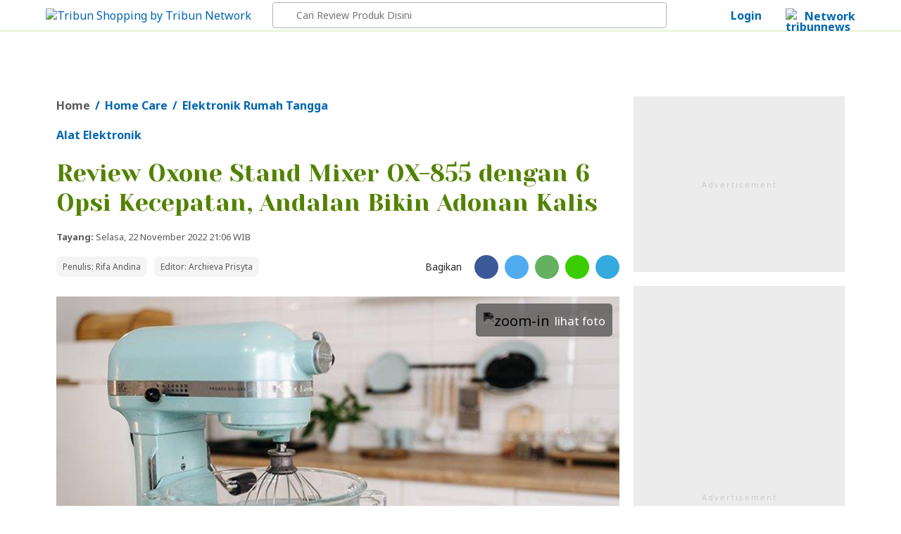

--- FILE ---
content_type: text/html; charset=UTF-8
request_url: https://shopping.tribunnews.com/2022/11/22/review-oxone-stand-mixer-ox-855-dengan-6-opsi-kecepatan-andalan-bikin-adonan-kalis?utm_source=solo&utm_medium=widget&referral=shopping
body_size: 29022
content:
<!DOCTYPE html>
<html lang="id-ID" itemscope="itemscope" itemtype="http://schema.org/WebPage">
<head>
<title property="headline">Review Oxone Stand Mixer OX-855 dengan 6 Opsi Kecepatan, Andalan Bikin Adonan Kalis - Tribunshopping.com</title>
<link href="https://asset-1.tribunnews.com/" rel="dns-prefetch">
<link href="//securepubads.g.doubleclick.net" rel="dns-prefetch"> 
<link href="//tpc.googlesyndication.com" rel="dns-prefetch">
<link href="//cm.g.doubleclick.net" rel="dns-prefetch">
<link href="//shopping.tribunnews.com" rel="dns-prefetch">
<link rel="dns-prefetch" href="https://www.facebook.com" crossorigin>
<link rel="preconnect" href="https://www.googletagmanager.com" crossorigin>
<link rel="preconnect" href="https://www.google-analytics.com" crossorigin>
<link rel="preconnect" href="https://fonts.gstatic.com">
<link rel="preconnect" href="https://fonts.googleapis.com">
<link rel="preload" href="https://fonts.googleapis.com/css2?family=Noto+Sans:wght@400;700&family=Yeseva+One&display=swap" as="font" type="font/woff2" crossorigin="anonymous">
<link rel="preload" href="https://asset-1.tribunnews.com/css/theme25/tshop/web_article_081225.css" media="all" as="style">
<link rel="preload" href="https://asset-1.tribunnews.com/js/jquery/jquery-1.8.3.min.js" as="script">
<link rel="preload" href="https://securepubads.g.doubleclick.net/tag/js/gpt.js" as="script">

<meta http-equiv="Content-Type" content="text/html; charset=UTF-8" />
<meta name="viewport" content="width=device-width, initial-scale=1">
<meta name="description" property="schema:description" content="Oxone Stand Mixer OX-855 hadirkan kapasitas besar, aksesori lengkap dan 6 pilihan kecepatan untuk tunjang percampuran adonan lebih mudah dan cepat" />
<meta name="news_keywords" property="keywords" content="Alat Elektronik, Elektronik Rumah Tangga, Home Care" />
<meta name="google-site-verification" content="m1rJaolRgi4KZ_yfD1gNchBXhcW0dpgVP97v4gT55P4" />
<meta name="dailymotion-domain-verification" content="dm7g3g9ekdp4yfz80" />
<meta name="alexaVerifyID" content="MfaOlsq5CrV93W9N8QdIqIqBKxI"/>
<meta name="robots" content="index,follow"/>
<meta name="googlebot-news" content="index,follow"/>
<meta name="googlebot" content="index,follow"/>
<meta name="yandex-verification" content="de8037c553927932" />
<link rel="canonical" href="https://shopping.tribunnews.com/2022/11/22/review-oxone-stand-mixer-ox-855-dengan-6-opsi-kecepatan-andalan-bikin-adonan-kalis"/>
<link rel="amphtml" href="https://shopping.tribunnews.com/amp/2022/11/22/review-oxone-stand-mixer-ox-855-dengan-6-opsi-kecepatan-andalan-bikin-adonan-kalis" data-component-name="amp:html:link">

<meta name="agd-partner-manual-verification" />
<meta property="fb:pages" content="104981088364356" />

<meta property="fb:app_id" content="114488588566911" />
<meta property="og:site_name" content="Tribunshopping.com"/>
<meta property="og:type" content="article" />
	<meta property="og:title" content="Review Oxone Stand Mixer OX-855 dengan 6 Opsi Kecepatan, Andalan Bikin Adonan Kalis - Tribunshopping.com"/>
<meta property="og:description" content="Oxone Stand Mixer OX-855 hadirkan kapasitas besar, aksesori lengkap dan 6 pilihan kecepatan untuk tunjang percampuran adonan lebih mudah dan cepat"/>
	<meta property="og:url" content="https://shopping.tribunnews.com/2022/11/22/review-oxone-stand-mixer-ox-855-dengan-6-opsi-kecepatan-andalan-bikin-adonan-kalis"/>
<meta name="twitter:card" content="summary_large_image"/>
<meta name="twitter:description" content="Oxone Stand Mixer OX-855 hadirkan kapasitas besar, aksesori lengkap dan 6 pilihan kecepatan untuk tunjang percampuran adonan lebih mudah dan cepat" />
	<meta name="twitter:title" content="Review Oxone Stand Mixer OX-855 dengan 6 Opsi Kecepatan, Andalan Bikin Adonan Kalis - Tribunshopping.com" />
<link rel="image_src" href="" />

		<meta name="actionjixie" content="visit" />

<link rel="shortcut icon" href="https://asset-1.tribunnews.com/img/icon/tribunshopping/favicon.ico">
<link href="https://plus.google.com/+tribunnews/" rel="Publisher" />
<link rel="alternate" type="application/rss+xml" title="Tribunshopping.com" href="https://shopping.tribunnews.com/rss" />
<link rel="preload" href="https://securepubads.g.doubleclick.net/tag/js/gpt.js" as="script">
<link href="https://fonts.googleapis.com/css2?family=Noto+Sans:wght@400;700&family=Yeseva+One&display=swap" rel="stylesheet">
<link rel="stylesheet" media="all" href="https://asset-1.tribunnews.com/css/theme25/tshop/web_article_081225.css" media="all" as="style">

<link rel="stylesheet" href="https://asset-1.tribunnews.com/css/glightbox/glightbox.min.css" type="text/css">
<script src="https://asset-1.tribunnews.com/css/glightbox/glightbox.min.js"></script>
<script type="text/javascript" src="https://asset-1.tribunnews.com/js/jquery/jquery-1.8.3.min.js"></script>
<script type="text/javascript" src="https://asset-1.tribunnews.com/js/shopping/jquery.bxslider_tshop.min.js"></script>


  
<script type="text/javascript" defer>
	dataLayer = [{
	  'editor': 'Archieva Prisyta',
	  'penulis':'Rifa Andina',
	  'publish_date': '2022-11-22 21:06:18',
	  'domain': 'shopping',
	  'title': 'Review Oxone Stand Mixer OX-855 dengan 6 Opsi Kecepatan, Andalan Bikin Adonan Kalis',
	  'section': 'home-care',
	  'source': 'Tribunshopping.com',
	  'subcategory': 'elektronik-rumah-tangga',
	  'content_category' : 'home-care',
	  'content_tag' :'Alat Elektronik, Elektronik Rumah Tangga, Home Care',
      'content_type': 'reviews',
	  	  'content_topic': 'Alat Elektronik',
	   	  'article_length':'1513',
	  	  	  'idArticle':'11004',
	  'month':'11',
	  'year':'2022',
	  	  'agent':'desktop',
	  	  	  	'affiliate': 'true',
	  	  	  
 }];
</script>
<script defer>(function(w,d,s,l,i){w[l]=w[l]||[];w[l].push({'gtm.start':
new Date().getTime(),event:'gtm.js'});var f=d.getElementsByTagName(s)[0],
j=d.createElement(s),dl=l!='dataLayer'?'&l='+l:'';j.async=true;j.src=
'https://www.googletagmanager.com/gtm.js?id='+i+dl;f.parentNode.insertBefore(j,f);
})(window,document,'script','dataLayer','GTM-K7THFRF');</script> 
<script type="text/javascript" src="https://asset-1.tribunnews.com/js/copyNetwork19042021.js" defer></script>
<script type="application/ld+json">
	{
		"@context": "https://schema.org",
		"@type": "NewsArticle",
		"mainEntityOfPage": {
			"@type": "WebPage",
			"@id": "https://shopping.tribunnews.com/2022/11/22/review-oxone-stand-mixer-ox-855-dengan-6-opsi-kecepatan-andalan-bikin-adonan-kalis"
		},
		"headline": "Review Oxone Stand Mixer OX-855 dengan 6 Opsi Kecepatan, Andalan Bikin Adonan Kalis",
		"url": "https://shopping.tribunnews.com/2022/11/22/review-oxone-stand-mixer-ox-855-dengan-6-opsi-kecepatan-andalan-bikin-adonan-kalis",
		"image": {
			"@type": "ImageObject",
			"url": "",
			"width": 800,
			"height": 600
			},
		"thumbnailUrl" : "",	
		"datePublished": "2022-11-22T21:06:18+07:00",
				"author": {
		"@type": "Person",
		"name": "Rifa Andina",
		"url": "https://shopping.tribunnews.com/penulis/rifa-andina"
		},
		"publisher": {
		"@type": "NewsMediaOrganization",
		"name": "Tribunshopping.com",
		"logo": {
		  "@type": "ImageObject",
		  "url": "https://asset-1.tribunnews.com/img/logo/tribun/png/tribunshopping.png",
		  "width": 200,
		  "height": 40
		},
		"sameAs": [
			"https://www.facebook.com/tribunshoppingdotcom",
			"https://twitter.com/tribunshopping_",
			"https://instagram.com/tribunshoppingofficial/",
			"https://www.youtube.com/c/tribunnews?sub_confirmation=1",
			"https://www.tiktok.com/@tribunshoppingofficial"
			]
		},
		"description": "Oxone Stand Mixer OX-855 hadirkan kapasitas besar, aksesori lengkap dan 6 pilihan kecepatan untuk tunjang percampuran adonan lebih mudah dan cepat",
		"articleBody": "TRIBUNSHOPPING.COM- Kamu salah satu orang yang hobi bikin kreasi kue dan roti lezat di rumah?
Tentu sudah tak asing lagi dong dengan alat elektronik dapur handal bernama stand mixer.
Butuh stand mixer berkualitas untuk campur dan aduk bahan hingga kalis? Dapatkan produk...", 
		"keywords": "Alat Elektronik, Elektronik Rumah Tangga, Home Care"
	}
</script>

<!--Prebid GPT NON NEWS-->
<!-- Prebid R2B2 -->
<script type="text/javascript" defer>
window.AdTrack=window.AdTrack||{},window.pbjs=window.pbjs||{},pbjs.que=pbjs.que||[],function(e){var t;e.AdTrack.PrebidAdapter||(e.AdTrack.PrebidAdapter={callBids:function(){var e=Array.prototype.slice.call(arguments,0);t.push({method:"callBids",args:e,time:(new Date).getTime()})},event:function(e,n){n=Array.prototype.slice.call(n,0);e="ev"+e;"function"==typeof AdTrack.PrebidAdapter[e]?AdTrack.PrebidAdapter[e].apply(AdTrack.PrebidAdapter,n):t.push({method:e,args:n,time:(new Date).getTime()})},cmdQueue:t=[]})}(window),pbjs.que.push(function(){pbjs.registerBidAdapter(function(){return AdTrack.PrebidAdapter},"r2b2"),pbjs.onEvent("bidRequested",function(){AdTrack.PrebidAdapter.event("BidRequested",arguments)}),pbjs.onEvent("bidResponse",function(){AdTrack.PrebidAdapter.event("BidResponse",arguments)}),pbjs.onEvent("auctionEnd",function(){AdTrack.PrebidAdapter.event("AuctionEnd",arguments)}),pbjs.onEvent("bidWon",function(){AdTrack.PrebidAdapter.event("BidWon",arguments)}),pbjs.onEvent("auctionInit",function(){AdTrack.PrebidAdapter.event("AuctionInit",arguments)}),pbjs.onEvent("bidTimeout",function(){AdTrack.PrebidAdapter.event("BidTimeout",arguments)})});
</script>
<!-- Prebid R2B2 -->
<!-- Start jixie prebid tracker -->
<script type="text/javascript" defer>
window.pbjs=window.pbjs||{},pbjs.que=pbjs.que||[],pbjs.que.push(function(){window._jxbidsq=window._jxbidsq||[],pbjs.onEvent("auctionInit",function(n){_jxbidsq.push(["auctionInit",n])}),pbjs.onEvent("auctionEnd",function(n){_jxbidsq.push(["auctionEnd",n])}),pbjs.onEvent("bidWon",function(n){_jxbidsq.push(["bidWon",n])}),pbjs.onEvent("bidTimeout",function(n){_jxbidsq.push(["bidTimeout",n])}),pbjs.onEvent("bidRequested",function(n){_jxbidsq.push(["bidRequested",n])}),pbjs.onEvent("setTargeting",function(n){_jxbidsq.push(["setTargeting",n])}),pbjs.onEvent("bidResponse",function(n){_jxbidsq.push(["bidResponse",n])})}),window.googletag=window.googletag||{cmd:[]},googletag.cmd.push(function(){googletag.pubads().addEventListener("slotRenderEnded",function(n){_jxbidsq.push(["slotRenderEnded",n])}),googletag.pubads().addEventListener("impressionViewable",function(n){_jxbidsq.push(["impressionViewable",n])})});
</script>
<!-- End jixie prebid tracker -->
<!-- Start UUID -->
<script defer>function getCookieUid(cname){var name=cname+"=";var decodedCookie=decodeURIComponent(document.cookie);var ca=decodedCookie.split(";");for(var i=0;i<ca.length;i++){var c=ca[i];while(c.charAt(0)==" "){c=c.substring(1);}if(c.indexOf(name)==0){return c.substring(name.length,c.length);}}return"";}var uuid__=getCookieUid("_jxtdid");window.getUid2AdvertisingToken=async ()=>{var id; if (typeof window.jxGetUid2=='function'){id=await window.jxGetUid2();}else{id=getCookieUid('__uid2_advertising_token', null);}return id;}</script>
<!-- Endof UUID -->
  
<!-- Start Prebid JS --> <script src="https://asset-3.tribunnews.com/ads/prebid/prebid10.1.0.js" async></script>  <!-- End Prebid JS -->
<!-- Start R2B2 JS --> <script async type="text/javascript" src="//delivery.r2b2.io/hb/kompasGramedia/tribunnews.com_desktop"></script> <!-- End R2B2 JS -->
   
<script>var PREBID_TIMEOUT=2000,FAILSAFE_TIMEOUT=3e3,adUnits=[{code:"div-Top-Leaderboard",ortb2Imp:{ext:{gpid:"1000008-MQBDAFGV7W",data:{pbadslot:"1000008-MQBDAFGV7W"}}},mediaTypes:{banner:{sizes:[[728,90],[970,90],[970,250]]}},bids:[{bidder:"openx",params:{unit:"540782279",delDomain:"kompascybermedia-d.openx.net"}},{bidder:"ix",params:{siteId:450352,size:[728,90]}},{bidder:"ix",params:{siteId:450352,size:[970,90]}},{bidder:"ix",params:{siteId:450352,size:[970,250]}},{bidder:"triplelift",params:{inventoryCode:"kg_TribunNews_desktop_article_top"}},{bidder:"smartadserver",params:{networkId:"3727",siteId:"363582",pageId:"1293732",formatId:"96602",domain:"https://prg8.smartadserver.com"}},{bidder:"jixie",params:{unit:"1000008-MQBDAFGV7W"}},{bidder:"teads",params:{placementId:165940,pageId:151701}},{bidder:"r2b2",params:{d:"tribunnews.com",g:"hb",p:"970x250_1",m:0}},{bidder:"rubicon",params:{accountId:11834,siteId:434108,zoneId:2484472}},{bidder:"gumgum",params:{zone:"aoxjexrk",slot:986408}},{bidder:"gumgum",params:{zone:"aoxjexrk",slot:986409}},{bidder:"pstudio",params:{pubid:"9e680c92-bdf1-41b0-a7f7-281d394574df",adtagid:"36d4dce4-93b9-4a3c-98d3-f8673b082e5b"}},{bidder:"kargo",params:{placementId:"_edjBo72VQI"}}]},{code:"div-Left-WideSkyscraper",ortb2Imp:{ext:{gpid:"1000008-eB8ICmLAGS",data:{pbadslot:"1000008-eB8ICmLAGS"}}},mediaTypes:{banner:{sizes:[[120,600],[160,600]]}},bids:[{bidder:"openx",params:{unit:"540782279",delDomain:"kompascybermedia-d.openx.net"}},{bidder:"triplelift",params:{inventoryCode:"kg_TribunNews_desktop_StandardDisplay"}},{bidder:"ix",params:{siteId:450352,size:[160,600]}},{bidder:"smartadserver",params:{networkId:"3727",siteId:"363582",pageId:"1293732",formatId:"93801",domain:"https://prg8.smartadserver.com"}},{bidder:"jixie",params:{unit:"1000008-eB8ICmLAGS"}},{bidder:"teads",params:{placementId:165940,pageId:151701}},{bidder:"r2b2",params:{d:"tribunnews.com",g:"hb",p:"160x600",m:0}},{bidder:"gumgum",params:{zone:"aoxjexrk",slot:986410}},{bidder:"pstudio",params:{pubid:"9e680c92-bdf1-41b0-a7f7-281d394574df",adtagid:"f781e2f0-5215-4066-8ee7-f50698282b56"}}]},{code:"div-Right-MediumRectangle-1",ortb2Imp:{ext:{gpid:"1000008-P1sl19Yfsy",data:{pbadslot:"1000008-P1sl19Yfsy"}}},mediaTypes:{banner:{sizes:[[300,600],[300,250]]},video:{context:"outstream",playerSize:[300,250],api:[1,2],protocols:[2,3,5,6],minduration:5,maxduration:30,mimes:["video/mp4","application/javascript"],placement:2,linearity:1,delivery:[1,2],plcmt:4}},bids:[{bidder:"openx",params:{unit:"540782279",delDomain:"kompascybermedia-d.openx.net"}},{bidder:"ix",params:{siteId:450352,size:[300,600]}},{bidder:"ix",params:{siteId:450352,size:[300,250]}},{bidder:"triplelift",params:{inventoryCode:"kg_TribunNews_desktop_article_rhs_1"}},{bidder:"smartadserver",params:{networkId:"3727",siteId:"363582",pageId:"1293732",formatId:"96604",domain:"https://prg8.smartadserver.com"}},{bidder:"jixie",params:{unit:"1000008-P1sl19Yfsy"}},{bidder:"teads",params:{placementId:165940,pageId:151701}},{bidder:"r2b2",params:{d:"tribunnews.com",g:"hb",p:"300x600_1",m:0}},{bidder:"r2b2",params:{d:"tribunnews.com",g:"hb",p:"300x250",m:0}},{bidder:"rubicon",params:{accountId:11834,siteId:434108,zoneId:2484476}},{bidder:"gumgum",params:{zone:"aoxjexrk",slot:986411}},{bidder:"gumgum",params:{zone:"aoxjexrk",slot:986412}},{bidder:"pstudio",params:{pubid:"9e680c92-bdf1-41b0-a7f7-281d394574df",adtagid:"3bacf8b8-b05c-408b-8e15-23db52c6a394"}},{bidder:"kargo",params:{placementId:"_f61bjpPYO4"}}]},{code:"div-Right-MediumRectangle-2",ortb2Imp:{ext:{gpid:"1000008-wRF7WflMRD",data:{pbadslot:"1000008-wRF7WflMRD"}}},mediaTypes:{banner:{sizes:[[300,250],[300,600]]},video:{context:"outstream",playerSize:[300,250],api:[1,2],protocols:[2,3,5,6],minduration:5,maxduration:30,mimes:["video/mp4","application/javascript"],placement:2,linearity:1,delivery:[1,2],plcmt:4}},bids:[{bidder:"openx",params:{unit:"540782279",delDomain:"kompascybermedia-d.openx.net"}},{bidder:"openx",params:{unit:"560842543",delDomain:"kompascybermedia-d.openx.net"}},{bidder:"ix",params:{siteId:450352,size:[300,250]}},{bidder:"ix",params:{siteId:450352,size:[300,250],video:{api:[1,2],protocols:[2,3,5,6],minduration:5,maxduration:30,mimes:["video/mp4","application/javascript"],placement:4,linearity:1,delivery:[1,2],playerSize:[640,480],pos:1,plcmt:4}}},{bidder:"triplelift",params:{inventoryCode:"kg_TribunNews_desktop_article_rhs_2"}},{bidder:"smartadserver",params:{networkId:"3727",siteId:"363582",pageId:"1293732",formatId:"93800",domain:"https://prg8.smartadserver.com"}},{bidder:"jixie",params:{unit:"1000008-wRF7WflMRD"}},{bidder:"teads",params:{placementId:165940,pageId:151701}},{bidder:"rubicon",params:{accountId:11834,siteId:434108,zoneId:2484478}},{bidder:"gumgum",params:{zone:"aoxjexrk",slot:986413}},{bidder:"rubicon",params:{accountId:11834,siteId:434108,zoneId:2484478}},{bidder:"pstudio",params:{pubid:"9e680c92-bdf1-41b0-a7f7-281d394574df",adtagid:"9f28a43d-d58a-4218-91b2-a607a1dc65af"}},{bidder:"kargo",params:{placementId:"_f61bjpPYO4"}}]},{code:"div-Right-MediumRectangle-3",ortb2Imp:{ext:{gpid:"1000008-sOguZkCyBp",data:{pbadslot:"1000008-sOguZkCyBp"}}},mediaTypes:{banner:{sizes:[[300,600],[300,250]]},video:{context:"outstream",playerSize:[300,250],api:[1,2],protocols:[2,3,5,6],minduration:5,maxduration:30,mimes:["video/mp4","application/javascript"],placement:2,linearity:1,delivery:[1,2],plcmt:4}},bids:[{bidder:"openx",params:{unit:"540782279",delDomain:"kompascybermedia-d.openx.net"}},{bidder:"ix",params:{siteId:450352,size:[300,600]}},{bidder:"ix",params:{siteId:450352,size:[300,250]}},{bidder:"triplelift",params:{inventoryCode:"kg_TribunNews_desktop_article_rhs_3"}},{bidder:"smartadserver",params:{networkId:"3727",siteId:"363582",pageId:"1293732",formatId:"96606",domain:"https://prg8.smartadserver.com"}},{bidder:"jixie",params:{unit:"1000008-sOguZkCyBp"}},{bidder:"teads",params:{placementId:165940,pageId:151701}},{bidder:"r2b2",params:{d:"tribunnews.com",g:"hb",p:"300x600_2",m:0}},{bidder:"rubicon",params:{accountId:11834,siteId:434108,zoneId:2484480}},{bidder:"gumgum",params:{zone:"aoxjexrk",slot:986414}},{bidder:"gumgum",params:{zone:"aoxjexrk",slot:986415}},{bidder:"pstudio",params:{pubid:"9e680c92-bdf1-41b0-a7f7-281d394574df",adtagid:"7a767a44-5ab5-4f21-b1b3-88b863a884eb"}},{bidder:"kargo",params:{placementId:"_f61bjpPYO4"}}]},{code:"div-Inside-MediumRectangle",ortb2Imp:{ext:{gpid:"1000008-Qlh3hcZ7PY",data:{pbadslot:"1000008-Qlh3hcZ7PY"}}},mediaTypes:{banner:{sizes:[[300,250],[300,100],[336,280],[1,1]]},video:{context:"outstream",playerSize:[300,250],api:[1,2],protocols:[2,3,5,6],minduration:5,maxduration:30,mimes:["video/mp4","application/javascript"],placement:2,linearity:1,delivery:[1,2],plcmt:4}},bids:[{bidder:"openx",params:{unit:"540782279",delDomain:"kompascybermedia-d.openx.net"}},{bidder:"ix",params:{siteId:450352,size:[300,250]}},{bidder:"ix",params:{siteId:450352,size:[1,1]}},{bidder:"triplelift",params:{inventoryCode:"kg_TribunNews_desktop_article_300x250_mid"}},{bidder:"smartadserver",params:{networkId:"3727",siteId:"363582",pageId:"1293732",formatId:"96605",domain:"https://prg8.smartadserver.com"}},{bidder:"jixie",params:{unit:"1000008-Qlh3hcZ7PY"}},{bidder:"teads",params:{placementId:165941,pageId:151702}},{bidder:"rubicon",params:{accountId:11834,siteId:434108,zoneId:2484482}},{bidder:"gumgum",params:{zone:"aoxjexrk",slot:986416}},{bidder:"gumgum",params:{zone:"aoxjexrk",slot:986417}},{bidder:"pstudio",params:{pubid:"9e680c92-bdf1-41b0-a7f7-281d394574df",adtagid:"3eda86aa-d0d7-40c6-a16f-9ceada5df5bc"}},{bidder:"kargo",params:{placementId:"_f61bjpPYO4"}}]},{code:"div-Middle-MediumRectangle",ortb2Imp:{ext:{gpid:"1000008-Qlh3hcZ7PY",data:{pbadslot:"1000008-Qlh3hcZ7PY"}}},mediaTypes:{banner:{sizes:[[300,250],[300,100],[336,280],[1,1]]},video:{context:"outstream",playerSize:[300,250],api:[1,2],protocols:[2,3,5,6],minduration:5,maxduration:30,mimes:["video/mp4","application/javascript"],placement:2,linearity:1,delivery:[1,2],plcmt:4}},bids:[{bidder:"openx",params:{unit:"561728548",delDomain:"kompascybermedia-d.openx.net"}},{bidder:"ix",params:{siteId:450352,size:[300,250]}},{bidder:"ix",params:{siteId:450352,size:[1,1]}},{bidder:"triplelift",params:{inventoryCode:"kg_TribunNews_desktop_article_300x250_mid"}},{bidder:"smartadserver",params:{networkId:"3727",siteId:"363582",pageId:"1293732",formatId:"96605",domain:"https://prg8.smartadserver.com"}},{bidder:"jixie",params:{unit:"1000008-yHD8SCB96C"}},{bidder:"teads",params:{placementId:165941,pageId:151702}},{bidder:"rubicon",params:{accountId:11834,siteId:434108,zoneId:2484482}},{bidder:"gumgum",params:{zone:"f90eebhy",slot:986456}},{bidder:"pstudio",params:{pubid:"9e680c92-bdf1-41b0-a7f7-281d394574df",adtagid:"3eda86aa-d0d7-40c6-a16f-9ceada5df5bc"}},{bidder:"kargo",params:{placementId:"_f61bjpPYO4"}}]},{code:"div-BelowArticles",ortb2Imp:{ext:{gpid:"1000008-u0CeNDwt2v",data:{pbadslot:"1000008-u0CeNDwt2v"}}},mediaTypes:{banner:{sizes:[[320,100],[320,50],[1,1]]}},bids:[{bidder:"openx",params:{unit:"540782279",delDomain:"kompascybermedia-d.openx.net"}},{bidder:"ix",params:{siteId:450352,size:[320,100]}},{bidder:"ix",params:{siteId:450352,size:[320,50]}},{bidder:"ix",params:{siteId:450352,size:[1,1]}},{bidder:"teads",params:{placementId:165940,pageId:151701}},{bidder:"jixie",params:{unit:"1000008-u0CeNDwt2v"}},{bidder:"rubicon",params:{accountId:11834,siteId:478096,zoneId:2838726}},{bidder:"gumgum",params:{zone:"aoxjexrk",slot:986418}},{bidder:"gumgum",params:{zone:"aoxjexrk",slot:986419}},{bidder:"pstudio",params:{pubid:"9e680c92-bdf1-41b0-a7f7-281d394574df",adtagid:"5f7f208d-c131-4888-9dce-18b4117b10ec"}}]},{code:"div-BelowImages",ortb2Imp:{ext:{gpid:"1000008-ybUwysXTdV",data:{pbadslot:"1000008-ybUwysXTdV"}}},mediaTypes:{banner:{sizes:[[640,100],[468,60],[320,100],[1,1]]}},bids:[{bidder:"openx",params:{unit:"540782279",delDomain:"kompascybermedia-d.openx.net"}},{bidder:"ix",params:{siteId:450352,size:[320,100]}},{bidder:"ix",params:{siteId:450352,size:[1,1]}},{bidder:"teads",params:{placementId:165940,pageId:151701}},{bidder:"jixie",params:{unit:"1000008-ybUwysXTdV"}},{bidder:"rubicon",params:{accountId:11834,siteId:478098,zoneId:2838728}},{bidder:"gumgum",params:{zone:"aoxjexrk",slot:986420}},{bidder:"gumgum",params:{zone:"aoxjexrk",slot:986421}},{bidder:"pstudio",params:{pubid:"9e680c92-bdf1-41b0-a7f7-281d394574df",adtagid:"eaa3ebfc-5508-485c-8d72-4f0a0fcce2ad"}},{bidder:"kargo",params:{placementId:"_n7nodrAGNP"}}]},{code:"div-Bottom-Scroll",ortb2Imp:{ext:{gpid:"div-Bottom-Scroll",data:{pbadslot:"1000013-aSXrzyVYeH"}}},mediaTypes:{banner:{sizes:[[1,1],[468,60],[1008,60],[1100,50]]}},bids:[{bidder:"jixie",params:{unit:"1000013-aSXrzyVYeH"}},{bidder:"openx",params:{unit:"540782279",delDomain:"kompascybermedia-d.openx.net"}},{bidder:"teads",params:{placementId:165940,pageId:151701}}]},{code:"div-gpt-ad-Zone_OSM",ortb2Imp:{ext:{gpid:"div-gpt-ad-Zone_OSM",data:{pbadslot:"1000013-k7uTsI6MdE"}}},mediaTypes:{banner:{sizes:[[300,250],[300,600],[1,1]]},video:{context:"outstream",playerSize:[300,250],api:[1,2],protocols:[2,3,5,6],minduration:5,maxduration:30,mimes:["video/mp4","application/javascript"],placement:2,linearity:1,delivery:[1,2],plcmt:4}},bids:[{bidder:"teads",params:{placementId:165941,pageId:151702}},{bidder:"openx",params:{unit:"561354419",delDomain:"kompascybermedia-d.openx.net"}},{bidder:"ix",params:{siteId:1145037,size:[300,600]}},{bidder:"ix",params:{siteId:1145037,size:[300,250]}},{bidder:"ix",params:{siteId:1145037,size:[1,1]}},{bidder:"triplelift",params:{inventoryCode:"kg_TribunNews_desktop_article_rhs_3"}},{bidder:"smartadserver",params:{networkId:"3727",siteId:"363582",pageId:"1293732",formatId:"135324",domain:"https://prg8.smartadserver.com"}},{bidder:"jixie",params:{unit:"1000013-k7uTsI6MdE"}},{bidder:"teads",params:{placementId:165940,pageId:151701}},{bidder:"r2b2",params:{d:"tribunnews.com",g:"hb",p:"336x480",m:0}},{bidder:"rubicon",params:{accountId:11834,siteId:434108,zoneId:2484480}},{bidder:"rubicon",params:{accountId:11834,siteId:564586,zoneId:3570184}},{bidder:"rubicon",params:{accountId:11834,siteId:215078,zoneId:3632176}},{bidder:"gumgum",params:{zone:"aoxjexrk",slot:986414}},{bidder:"gumgum",params:{zone:"aoxjexrk",slot:986415}},{bidder:"kargo",params:{placementId:"_p958KCsGxE"}}]},{code:"gpt_unit_/31800665/tribunshopping/Article/vignette_0",ortb2Imp:{instl:1,ext:{gpid:"1000013-EuE9hzcS7b",data:{pbadslot:"1000013-EuE9hzcS7b"}}},mediaTypes:{banner:{sizes:[[300,250],[320,480],[336,280]]},video:{context:"outstream",playerSize:[[300,250],[320,480],[336,280]],api:[1,2],protocols:[2,3,5,6],minduration:5,maxduration:30,mimes:["video/mp4","application/javascript"],placement:2,linearity:1,delivery:[1,2],plcmt:4}},ortb2Imp:{instl:1},bids:[{bidder:"openx",params:{unit:"561354422",delDomain:"kompascybermedia-d.openx.net"}},{bidder:"ix",params:{siteId:1145038,size:[320,480]}},{bidder:"ix",params:{siteId:1145038,size:[300,250]}},{bidder:"ix",params:{siteId:1145038,size:[336,280]}},{bidder:"triplelift",params:{inventoryCode:"kg_TribunNews_desktop_article_rhs_1"}},{bidder:"smartadserver",params:{networkId:"3727",siteId:"363582",pageId:"1293732",formatId:"135325",domain:"https://prg8.smartadserver.com"}},{bidder:"jixie",params:{unit:"1000013-EuE9hzcS7b"}},{bidder:"teads",params:{placementId:165940,pageId:151701}},{bidder:"r2b2",params:{d:"tribunnews.com",g:"hb",p:"300x600",m:0}},{bidder:"r2b2",params:{d:"tribunnews.com",g:"hb",p:"300x250",m:0}},{bidder:"rubicon",params:{accountId:11834,siteId:434108,zoneId:2484476}},{bidder:"rubicon",params:{accountId:11834,siteId:564586,zoneId:3570184}},{bidder:"rubicon",params:{accountId:11834,siteId:215078,zoneId:3632178}},{bidder:"gumgum",params:{zone:"aoxjexrk",slot:986411}},{bidder:"gumgum",params:{zone:"aoxjexrk",slot:986412}}]}];</script>

<script>var gptadslots=[],googletag=googletag||{};googletag.cmd=googletag.cmd||[],googletag.cmd.push((function(){googletag.pubads().disableInitialLoad()}));var pbjs=pbjs||{};function gamrefresh(maxRetries=10,retryDelay=300){function tryRefreshAdsWithRetry(){let retryCount=0;function tryRefresh(){if(window.googletag&&googletag.apiReady&&googletag.pubadsReady){googletag.cmd.push(()=>{googletag.pubads().refresh();console.log("Ads refreshed")})}else if(retryCount<maxRetries){retryCount++;setTimeout(tryRefresh,retryDelay)}else{console.warn("GPT not ready after retries")}}tryRefresh()}if(document.readyState==="loading"){document.addEventListener("DOMContentLoaded",tryRefreshAdsWithRetry)}else{tryRefreshAdsWithRetry()}}function initAdserver(){pbjs.initAdserverSet||(pbjs.initAdserverSet=!0,googletag.cmd.push((function(){pbjs.que.push((function(){pbjs.setTargetingForGPTAsync(),gamrefresh()}))})))}pbjs.que=pbjs.que||[],pbjs.que.push((function(){pbjs.mergeConfig({jixie:{genids:[{id:"esha",ck:"usermail"},{id:"psha",ck:"kmps_uphn"},{id:"_jxtoko"},{id:"_jxifo"}]}}),pbjs.setConfig({enableSendAllBids:!0,enableTIDs:!0,priceGranularity:"high",userSync:{userIds:[{name:"uid2"},{name:"unifiedId",value:{tdid:uuid__}}],filterSettings:{iframe:{bidders:'*',filter:'include'},image:{bidders:'*',filter:'include'}},},currency:{adServerCurrency:"USD"},syncsPerBidder:0,}),pbjs.bidderSettings={standard:{storageAllowed:!0}},pbjs.addAdUnits(adUnits),pbjs.requestBids({bidsBackHandler:initAdserver,timeout:PREBID_TIMEOUT})})),setTimeout((function(){initAdserver()}),FAILSAFE_TIMEOUT);</script>
<!--End Prebid GPT NON NEWS-->

<script async src="https://securepubads.g.doubleclick.net/tag/js/gpt.js"></script>

<!-- keyword targeting GAM -->
<script defer>
  var keywordBrandSafety = "TRIBUNSHOPPING.COM- Kamu salah satu orang yang hobi bikin kreasi kue dan roti lezat di rumah? Tentu sudah tak asing lagi dong dengan alat elektronik dapur handal bernama stand mixer. Butuh stand mixer berkualitas untuk campur dan aduk bahan hingga kalis? Dapatkan produk terbaik di sini. Yap, stand mixer banyak dipilih karena miliki banyak keunggulan dan keuntungan saat menggunakannya. Dengan stand mixer, hasil pengadukan adonan jauh lebih mudah dan cepat sekaligus kalis. Selain itu, kamu tak perlu keluar tenaga ekstra untuk mencampur aneka bahan. Sambil menunggu adonan kalis, kamu bisa mempersiapkan bahan atau beraktivitas lain deh. Praktis banget kan? Terlebih lagi, biasanya stand mixer dibekali berbagai pilihan kecepatan yang bisa kamu atur sesuai jenis adonan yang akan dibuat. Jadi, hasil akhir lebih kalis sempurna. Baca juga: Review Oxone Cute Hand Mixer OX-203 dengan 5 Pilihan Kecepatan, Praktis Hasilkan Adonan Kalis Oxone menghadirkan berbagai seri stand mixer berkualitas dengan keunggulan di atas. Salah satu seri terbaik yang bisa kamu gunakan yakni Oxone Stand Mixer OX-855. Yap, Oxone Stand Mixer OX-855 ini memang unggul dari segi performa, banyaknya opsi speed, kapasitasnya yang besar, hingga aksesoris lengkap.  Oxone Stand Mixer OX-855 pilihan tepat untuk kreasikan beragam jenis hidangan didukung 6 pilihan kecepatan, aksesoris lengkap, dan konsumsi daya yang hemat (tokopedia.com)  Pokoknya permudah pekerjaan dapur banget deh! Oxone Stand Mixer OX-855 hadirkan kapasitas mangkuk yang besar hingga 4 liter loh. Dengan daya tampung besar ini, pengguna akan lebih leluasa kreasikan kue berbeda dalam jumlah banyak sekaligus.     Oxone Stand Mixer OX-855 warna putih Shopee Rp2,590,000Blibli Rp2,590,000    Tak perlu keluar waktu dan tenaga ekstra untuk gunakan alat hingga berkali-kali. Oxone Stand Mixer OX-855 hadir dengan 6 pilihan kecepatan. Kamu bisa menyesuaikan tekstur adonan sesuai kue atau roti yang akan dibuat secara gampang. Speed-nya tergolong lengkap, pengguna tak perlu khawatir adonan yang diproses kurang halus atau kurang kali. Tinggal pilih kecepatan maksimal untuk mengadon lebih cepat. Baca juga: Ingin Adonan Lebih Merata dengan Cepat dan Praktis ? Ini Dia 5 Rekomendasi Hand Mixer Berkualitas Selain cocok untuk penggunaan di rumah, Oxone Stand Mixer OX-855 ini diklaim juga tepat untuk penggunaan semi industri loh. Tak cukup sampai di situ saja, Oxone Stand Mixer OX-855 juga tepat menjadi andalan karena dirancang dengan aksesoris yang lengkap. Saat membeli Oxone Stand Mixer OX-855 ini, kamu akan dibekali dengan 1 mesin mixer, 1 bowl, 1 tutup bowl, 1 whisker, 1 dough hook, 1 flat beater, serta 1 buku panduan. Semua alat pendukung seperti pengaduk dan bowl atau mangkuk terbuat dari material stainless berkualitas yang tentunya kokoh dan tahan lama anti karat.  Produk Oxone Master Stand Mixer OX-855 dengan berbagai pilihan warna yang bisa kamu pilih sesuai selera, tiap varian sama-sama handal (shopee.co.id)  Pengaduk adonan yang disematkan mempermudah mixer untuk menguleni adonan berat seperti roti dan pizza loh. Aksesoris ini akan mendistribusikan ragi secara merata sehingga gluten tepung mengembang dengan maksimal. Mengocok telur juga mudah karena whisk sudah dirancang sedemikian rupa. Walupun unggul dari segi performa dan kelengkapan yang dimiliki, Oxone Stand Mixer OX-855 ini tergolong hemat daya. Cukup daya masukan sekitar 300 watt saja, stand mixer ini dapat memberikan kemudahan dan hasil maksimal bagi pengguna.     Oxone Stand Mixer OX-855 multi color Tokopedia Rp1,950,000Lazada Rp2,599,000    Oxone Stand Mixer OX-855 diklaim memiliki desain yang simpel dengan warna putih, hitam, pink, dan biru namun tampak elegan. Pembersihan juga tergolong sangat mudah. Beater dan dough hook dapat dipisahkan dari badan mixer sehingga dapat dibersihkan dengan cepat dan mudah. Bahkan produk mixer berdiri ini juga aman untuk dicuci dengan mesin pencuci piring. Paket lengkap dan memudahkan bukan? Baca juga: Review RAVELLE Oven Listrik Toaster 20L Bergaya Korea, Praktis Memanggang dan Hangatkan Menu Tinggal gunakan alat ini saja, semua adonan bisa diolah secara maksimal minim tenaga dan konsumsi daya. Untuk harga, Oxone Stand Mixer OX-855 dibanderol dengan kisaran Rp 2.590.000.     Oxone Stand Mixer OX-855 multicolor Tokopedia Rp219,000Blibli Rp2,125,000    Ada harga ada kualitas, memang agak pricey namun sebanding dengan performa handal dan beragam keunggulan yang dimiliki. Untuk lebih lengkapnya mengenai Oxone Stand Mixer OX-855 ini, cek produknya sekarang juga yuk!  Rangkuman    Kelebihan 6 pilihan kecepatan Kapasitas 4 liter Aksesoris lengkap Hemat daya dan mudah dibersihkan Desain elegan beragam pilihan warna   Kekurangan Harga sedikit pricey    Nilai Akhir: 5  Desain5  &nbsp;    Kinerja5  &nbsp;    Durability5  &nbsp;    Fleksibilitas4  &nbsp;    Kualitas5  &nbsp;      Kesimpulan Oxone Stand Mixer OX-855 unggul dari segi performa, banyaknya opsi speed, kapasitasnya yang besar, hingga aksesoris lengkap. 6 pilihan kecepatan bisa dipilih menyesuaikan jenis adonan yang akan dibuat sekaligus permudah bikin banyak dalam sekali campur karena kapasitasnya 4 liter. Tiap aksesori bisa disesuaikan dengan kebutuhan dan proses mencucinya sangat mudah. Tak hanya itu, produk ini hemat daya sekaligus memiliki desain yang diklaim simpel namun elegan.   (RIFA/TRIBUNSHOPPING.COM)";
</script>
<!-- keyword targeting GAM -->

<script type='text/javascript'>
googletag.cmd.push(function() {
	var dlws = googletag.defineSlot('/31800665/tribunshopping/Article', [160, 600], 'div-Left-WideSkyscraper');
	dlws.setTargeting('pos',['LeftWideSkyscraper']);
	dlws.setTargeting('page',['article']);
	dlws.setTargeting('kg_pos',['skyscraper']);
	dlws.addService(googletag.pubads());

	var dtl = googletag.defineSlot('/31800665/tribunshopping/Article', [[728, 90], [970, 90],[970, 250]], 'div-Top-Leaderboard');
	dtl.setTargeting('pos',['TopLeaderboard']);
	dtl.setTargeting('page',['article']);
	dtl.setTargeting('kg_pos',['top_1']);
	dtl.addService(googletag.pubads());

	var dimr = googletag.defineSlot('/31800665/tribunshopping/Article', [[300, 250],[300,100],[1,1]], 'div-Inside-MediumRectangle');
	dimr.setTargeting('pos',['InsideMediumRectangle']);
	dimr.setTargeting('page',['article']);
	dimr.setTargeting('kg_pos',['zone_middle_1']);
	dimr.addService(googletag.pubads());

	
	var drmr1 = googletag.defineSlot('/31800665/tribunshopping/Article', [[300, 600],[300, 250]], 'div-Right-MediumRectangle-1');
	drmr1.setTargeting('pos',['RightMediumRectangle-1']);
	drmr1.setTargeting('page',['article']);
	drmr1.setTargeting('kg_pos',['giant']);
	drmr1.addService(googletag.pubads());

	var drmr2 = googletag.defineSlot('/31800665/tribunshopping/Article', [300, 250], 'div-Right-MediumRectangle-2');
	drmr2.setTargeting('pos',['RightMediumRectangle-2']);
	drmr2.setTargeting('page',['article']);
	drmr2.setTargeting('kg_pos',['right_1']);
	drmr2.addService(googletag.pubads());

	var drmr3 = googletag.defineSlot('/31800665/tribunshopping/Article', [[300, 600],[300, 250]], 'div-Right-MediumRectangle-3');
	drmr3.setTargeting('pos',['RightMediumRectangle-3']);
	drmr3.setTargeting('page',['article']);
	drmr3.setTargeting('kg_pos',['giant_2']);
	drmr3.addService(googletag.pubads());

	
	
	
	
	
	
	
	
	
		


	
	
	
	var dpt = googletag.defineOutOfPageSlot('/31800665/tribunshopping/Article', 'div-Premium-Topframe');
	dpt.setTargeting('pos',['PremiumTopframe']);
	dpt.setTargeting('page',['article']);
	dpt.setTargeting('section',['home-care']);
	dpt.setTargeting('kg_pos',['pushdown']);
	dpt.addService(googletag.pubads());




	

	var fn_desktop_pageskin = "false";
	if (screen.width >= 1410) { fn_desktop_pageskin = "true"; }
	googletag.pubads().setTargeting("inskin_desktop_yes",fn_desktop_pageskin);
	
			try{
		  var ls = window.localStorage;

		  var lr = ls.getItem("_jxitr");
		  if (lr && lr.length > 2){
			try{
			  googletag.pubads().setTargeting('jx_audience_interest', JSON.parse(lr).join().split(','));
			}catch {}
		  }

		  var li = ls.getItem("_jxitd");
		  if (li && li.length > 2){
			try{
			  googletag.pubads().setTargeting('jx_audience_intend', JSON.parse(li).join().split(','));
			}catch {}
		  }

		}catch(e){
		}
	
	googletag.pubads().setTargeting('currentUrl','11004');
	googletag.pubads().setTargeting('section',['home-care']);
		googletag.pubads().setTargeting('allow_adx','true');
		
										console.log('safe_branding = ' + 'yes => null');
				googletag.pubads().setTargeting('safe_branding', 'yes');
												console.log('keyword_targetting1 = no => null');
						googletag.pubads().setTargeting('keyword_targetting1', 'no');
								console.log('keyword_targetting2 = no => null');
						googletag.pubads().setTargeting('keyword_targetting2', 'no');
								console.log('keyword_targetting3 = no => null');
						googletag.pubads().setTargeting('keyword_targetting3', 'no');
								console.log('keyword_targetting4 = yes => ["tutup"]');
						googletag.pubads().setTargeting('keyword_targetting4', 'yes');
								console.log('keyword_targetting5 = no => null');
						googletag.pubads().setTargeting('keyword_targetting5', 'no');
						
		var dfp_keywords = ["alat elektronik","elektronik rumah tangga","home care"];
				console.log(dfp_keywords);
				googletag.pubads().setTargeting('contextual_targeting', dfp_keywords);
		// keyword targeting GAM
	if(typeof keywordBrandSafety === 'undefined'){
	    console.log("no article keywords");
	}else{
	    console.log("execute keywords");
	    setKeywordTargeting();
	}
	// s:new keyword targeting via GAM
	function setKeywordTargeting() {
	    dfp_keywords = getArticle();
	    console.log(dfp_keywords);
	    googletag.pubads().setTargeting('keyword_targeting', dfp_keywords);
	}

	function getArticle(){
	    var strKey = keywordBrandSafety;
	    if (strKey!=null){
	        var keywords = strKey.toLowerCase().split(/[ .]/).map(function(item) {
	            return item.trim().replace(/\W*(&amp;quot;)\W*/g, '').replace(/([^a-zA-Z0-9]$|[()\n\"])/g, '');
	        });
	        keywords = keywords.filter((str) => str !== '');
	        return keywords;
	    }
	    return null;
	}
	// e:new keyword targeting via GAM
		googletag.pubads().setTargeting('kg_inv_type','desktop');
	googletag.pubads().setTargeting('kg_group_sites','tribunnews');
	googletag.pubads().enableSingleRequest();
	googletag.pubads().collapseEmptyDivs();

	googletag.enableServices();
});
</script>
<script async src="https://kgdata-cdn.s3.ap-southeast-1.amazonaws.com/tracker/p/tribunnewsreco/oval_web_analytics_latest.js"></script>
<script defer src="https://cdn.oval.id/tracker/p/tribunnews/oval_web_analytics_latest.js"></script>
</head>
<body>
<script defer>
    !(function () {
        var time = new Date().getTime();
        $(document.body).bind('mousemove keypress', function(e) {
            time = new Date().getTime();
        });
        function refresh() {
            if (new Date().getTime() - time >= 900000) {
                window.location.reload(true);
            } else {
                setTimeout(refresh, 10000);
            }
        }
        setTimeout(refresh, 10000);
    })();
</script>
<script>
  window.addEventListener("load", function () {
    if (performance.getEntriesByType) {
      const resources = performance.getEntriesByType("resource");
      let totalSize = 0;
      resources.forEach(r => {
        if (r.transferSize) {
          totalSize += r.transferSize;
        }
      });
      dataLayer.push({
        event: "pageLoadSize",
        pageLoadBytes: totalSize
      });
    }
  });
</script>
<noscript><iframe src="https://www.googletagmanager.com/ns.html?id=GTM-K7THFRF" height="0" width="0" style="display:none;visibility:hidden"></iframe></noscript>
<script>
    if(document.cookie.indexOf('vignette_cookies_tribun=') == -1){
        var getVignette = function() {
               googletag.cmd.push(function() {
                    din = googletag.defineOutOfPageSlot('/31800665/tribunshopping/Article/vignette', googletag.enums.OutOfPageFormat.INTERSTITIAL);
                    if(din !== null) {
                        din.setTargeting('pos',['vignette']);
                        din.setTargeting('page',['article']);
                        din.setTargeting('kg_pos',['vignette']);
                        din.addService(googletag.pubads());
                    }
                    googletag.pubads().setTargeting('kg_inv_type','desktop');
                    googletag.pubads().setTargeting('kg_group_sites','tribunnews');
                    googletag.pubads().enableSingleRequest();
                    googletag.enableServices();
                    googletag.pubads().refresh([din]);
                });
        };  
        getVignette();
        var d = new Date()
        d.setTime(d.getTime() + 3600 * 1000)
        document.cookie = "vignette_cookies_tribun=1;expires=" + d.toUTCString() + ";domain=.tribunnews.com;path=/";
    }
</script>  
<div id="adsoutofpage-premiumTopframe">
	<div id='div-Premium-Topframe' class="top__ads_wrapper" >
		<script type='text/javascript' defer>
			googletag.cmd.push(function() { googletag.display('div-Premium-Topframe'); });
		</script>
	</div>
</div>
<div id="fb-root"></div>
<script defer crossorigin="anonymous" src="https://connect.facebook.net/id_ID/sdk.js#xfbml=1&version=v6.0&appId=114488588566911&autoLogAppEvents=1"></script>
<header class="header">
	<nav class="navbar">
		<div class="header__inner">
			<div class="nav__left">
				<div class="header__logo">
					<a href="https://shopping.tribunnews.com/" class="show" title="Tribunshopping.com">
						<img src="https://asset-1.tribunnews.com/img/logo/tribun/svg/tribunshopping.svg" height="60" width="190" fetchpriority="high" alt="Tribun Shopping by Tribun Network"/>
					</a>
									</div>
			</div>
			<div class="nav__center">
				<script defer src="https://cse.google.com/cse.js?cx=a1c6e264cc76d4560"></script>
				<div class="header__search">
										<form class="tsearch" action="https://shopping.tribunnews.com/search" id="cse-search-box" target="_top" autocomplete="off">
						<button type="submit" class="btn__search" aria-label="hidden" role="button"><i class="tico m search grey"></i></button>
						<input name="q" type="text" class="inputsearch" placeholder="Cari Review Produk Disini" lang="id">
						<input type="hidden" name="cx" value="partner-pub-81d98081c64a94475">
						<input type="hidden" name="cof" value="FORID:10">
						<input type="hidden" name="ie" value="UTF-8">
						<input type="hidden" name="siteurl" value="shopping.tribunnews.com">
					</form>
									</div>
			</div>
			<div class="nav__right">
				<ul class="header__menu">
										<input type="hidden" value="aHR0cHM6Ly9zaG9wcGluZy50cmlidW5uZXdzLmNvbS8yMDIyLzExLzIyL3Jldmlldy1veG9uZS1zdGFuZC1taXhlci1veC04NTUtZGVuZ2FuLTYtb3BzaS1rZWNlcGF0YW4tYW5kYWxhbi1iaWtpbi1hZG9uYW4ta2FsaXM=" id="referral">
										<li>
						<a href='https://account.tribunnews.com/login/dHJpYnVubmV3cw==/aHR0cHM6Ly9zaG9wcGluZy50cmlidW5uZXdzLmNvbS8yMDIyLzExLzIyL3Jldmlldy1veG9uZS1zdGFuZC1taXhlci1veC04NTUtZGVuZ2FuLTYtb3BzaS1rZWNlcGF0YW4tYW5kYWxhbi1iaWtpbi1hZG9uYW4ta2FsaXM=' rel='nofollow' class='blue' title="Login">Login</a>
					</li>
										
					<li>
						<a href="https://www.tribunnews.com/tribun-network" target="_blank" title="Tribun Network" aria-label="link" class="tnetwork-header">
							<img src="https://asset-1.tribunnews.com/img/logo/tribun/png/Logo_T_blue.png" alt="tribunnews" width="14" height="14" class="lozad">
							<span>Network</span> 
						</a>
					</li>
				</ul>
			</div>
		</div>
	</nav>
	<script>$(document).ready(function(){"use strict";var r,s,c=$(".header");$(window).scroll(function(){var o=$(window).scrollTop(),l=c.height();r<(s=o)&&l+l<o?c.addClass("scrollUp"):s<r&&!(o<=l)&&c.removeClass("scrollUp"),r=s})});</script>
<div class="main__menu__wrapper">
	<ul class="main__menu">
		<li class="menu__item">
			<a class="menu__link" href="https://shopping.tribunnews.com/" title="Home">Home</a>
		</li>
		<li class="menu__item ">
			<a class="menu__link" href="https://shopping.tribunnews.com/beauty?utm_source=homepage&amp;utm_medium=main-menu" title="Beauty">Beauty</a>
			<ul class="sub__menu">
				<li class="sub__menu__item">
					<a class="sub__menu__link" href="https://shopping.tribunnews.com/beauty/moisturizer-pelembab?utm_source=homepage&amp;utm_medium=main-menu" title="Moisturizer / Pelembab">Moisturizer / Pelembab</a>
				</li>
				<li class="sub__menu__item">
					<a class="sub__menu__link" href="https://shopping.tribunnews.com/beauty/facial-wash?utm_source=homepage&amp;utm_medium=main-menu" title="Facial Wash">Facial Wash</a>
				</li>
				<li class="sub__menu__item">
					<a class="sub__menu__link" href="https://shopping.tribunnews.com/beauty/foundation-powder?utm_source=homepage&amp;utm_medium=main-menu" title="Foundation &amp; Powder">Foundation &amp; Powder</a>
				</li>
				<li class="sub__menu__item">
					<a class="sub__menu__link" href="https://shopping.tribunnews.com/beauty/serum-wajah?utm_source=homepage&amp;utm_medium=main-menu" title="Serum Wajah">Serum Wajah</a>
				</li>
				<li class="sub__menu__item">
					<a class="sub__menu__link" href="https://shopping.tribunnews.com/beauty/blush-on?utm_source=homepage&amp;utm_medium=main-menu" title="Blush On">Blush On</a>
				</li>
				<li class="sub__menu__item">
					<a class="sub__menu__link" href="https://shopping.tribunnews.com/beauty/lip-care-lipstick?utm_source=homepage&amp;utm_medium=main-menu" title="Lip Care &amp; Lipstick">Lip Care &amp; Lipstick</a>
				</li>
				<li class="sub__menu__item">
					<a class="sub__menu__link" href="https://shopping.tribunnews.com/beauty/masker?utm_source=homepage&amp;utm_medium=main-menu" title="Masker">Masker</a>
				</li>
				<li class="sub__menu__item">
					<a class="sub__menu__link" href="https://shopping.tribunnews.com/beauty/other?utm_source=homepage&amp;utm_medium=main-menu" title="Other">Other</a>
				</li>
			</ul>
		</li>
		<li class="menu__item ">
			<a class="menu__link" href="https://shopping.tribunnews.com/home-care?utm_source=homepage&amp;utm_medium=main-menu" title="Home Care">Home Care</a>
			<ul class="sub__menu">
				<li class="sub__menu__item">
					<a class="sub__menu__link" href="https://shopping.tribunnews.com/home-care/peralatan-rumah?utm_source=homepage&amp;utm_medium=main-menu" title="Peralatan Rumah">Peralatan Rumah</a>
				</li>
				<li class="sub__menu__item">
					<a class="sub__menu__link" href="https://shopping.tribunnews.com/home-care/elektronik-rumah-tangga?utm_source=homepage&amp;utm_medium=main-menu" title="Elektronik Rumah Tangga">Elektronik Rumah Tangga</a>
				</li>
			</ul>
		</li>
											
		<li class="menu__item ">
			<a class="menu__link" href="https://shopping.tribunnews.com/personal-care?utm_source=homepage&amp;utm_medium=main-menu" title="Personal Care">Personal Care</a>
			<ul class="sub__menu">
				<li class="sub__menu__item">
					<a class="sub__menu__link" href="https://shopping.tribunnews.com/personal-care/rambut?utm_source=homepage&amp;utm_medium=main-menu" title="Rambut">Rambut</a>
				</li>
				<li class="sub__menu__item">
					<a class="sub__menu__link" href="https://shopping.tribunnews.com/personal-care/tubuh?utm_source=homepage&amp;utm_medium=main-menu" title="Tubuh">Tubuh</a>
				</li>
				<li class="sub__menu__item">
					<a class="sub__menu__link" href="https://shopping.tribunnews.com/personal-care/kesehatan-kulit?utm_source=homepage&amp;utm_medium=main-menu" title="Kesehatan Kulit">Kesehatan Kulit</a>
				</li>
				<li class="sub__menu__item">
					<a class="sub__menu__link" href="https://shopping.tribunnews.com/personal-care/other?utm_source=homepage&amp;utm_medium=main-menu" title="Lainnya">Lainnya</a>
				</li>
			</ul>
		</li>
		<li class="menu__item">
			<a class="menu__link" href="https://shopping.tribunnews.com/mom-baby?utm_source=homepage&amp;utm_medium=main-menu" title="Mom and Baby">Mom &amp; Baby</a>
			<ul class="sub__menu">
				<li class="sub__menu__item">
					<a class="sub__menu__link" href="https://shopping.tribunnews.com/mom-baby/kesehatan-bayi?utm_source=homepage&amp;utm_medium=main-menu" title="Kesehatan Bayi">Kesehatan Bayi</a>
				</li>
				<li class="sub__menu__item">
					<a class="sub__menu__link" href="https://shopping.tribunnews.com/mom-baby/perlengkapan-mandi?utm_source=homepage&amp;utm_medium=main-menu" title="Perlengkapan Mandi">Perlengkapan Mandi</a>
				</li>
				<li class="sub__menu__item">
					<a class="sub__menu__link" href="https://shopping.tribunnews.com/mom-baby/mainan?utm_source=homepage&amp;utm_medium=main-menu" title="Mainan">Mainan</a>
				</li>										
			</ul>
		</li>
		<li class="menu__item">
			<a class="menu__link" href="https://shopping.tribunnews.com/fashion?utm_source=homepage&amp;utm_medium=main-menu" title="Fashion">Fashion</a>
			<ul class="sub__menu">
			<li class="sub__menu__item">
				<a class="sub__menu__link" href="https://shopping.tribunnews.com/fashion/pakaian-wanita?utm_source=homepage&amp;utm_medium=main-menu" title="Pakaian Wanita">Pakaian Wanita</a>
			</li>
			<li class="sub__menu__item">
				<a class="sub__menu__link" href="https://shopping.tribunnews.com/fashion/pakaian-pria?utm_source=homepage&amp;utm_medium=main-menu" title="Pakaian Pria">Pakaian Pria</a>
			</li>
			<li class="sub__menu__item">
				<a class="sub__menu__link" href="https://shopping.tribunnews.com/fashion/fashion-bayi-anak?utm_source=homepage&amp;utm_medium=main-menu" title="Fashion Bayi &amp; Anak">Fashion Bayi &amp; Anak</a>
			</li>
			<li class="sub__menu__item">
				<a class="sub__menu__link" href="https://shopping.tribunnews.com/fashion/fashion-muslim?utm_source=homepage&amp;utm_medium=main-menu" title="Fashion Muslim">Fashion Muslim</a>
			</li>
			<li class="sub__menu__item">
				<a class="sub__menu__link" href="https://shopping.tribunnews.com/fashion/aksesoris-fashion?utm_source=homepage&amp;utm_medium=main-menu" title="Aksesoris Fashion">Aksesoris Fashion</a>
			</li>
			</ul>
		</li>
		<li class="menu__item ">
			<a class="menu__link" href="https://shopping.tribunnews.com/handphone?utm_source=homepage&amp;utm_medium=main-menu" title="Handphone">Handphone</a>
			<ul class="sub__menu">
				<li class="sub__menu__item">
					<a class="sub__menu__link" href="https://shopping.tribunnews.com/handphone/aksesoris-handphone?utm_source=homepage&amp;utm_medium=main-menu" title="Aksesoris Handphone">Aksesoris Handphone</a>
				</li>
				<li class="sub__menu__item">
					<a class="sub__menu__link" href="https://shopping.tribunnews.com/handphone/software-android-ios?utm_source=homepage&amp;utm_medium=main-menu" title="Software (Android &amp; Ios)">Software (Android &amp; Ios)</a>
				</li>
				<li class="sub__menu__item">
					<a class="sub__menu__link" href="https://shopping.tribunnews.com/handphone/handphone?utm_source=homepage&amp;utm_medium=main-menu" title="Handphone">Handphone</a>
				</li>
			</ul>
		</li>
		<li class="menu__item ">
			<a class="menu__link" href="https://shopping.tribunnews.com/laptop?utm_source=homepage&amp;utm_medium=main-menu" title="Laptop">Laptop</a>
			<ul class="sub__menu">
				<li class="sub__menu__item">
					<a class="sub__menu__link" href="https://shopping.tribunnews.com/laptop/aksesoris-laptop?utm_source=homepage&amp;utm_medium=main-menu" title="Aksesoris Laptop">Aksesoris Laptop</a>
				</li>
				<li class="sub__menu__item">
					<a class="sub__menu__link" href="https://shopping.tribunnews.com/laptop/laptop?utm_source=homepage&amp;utm_medium=main-menu" title="Laptop">Laptop</a>
				</li>
			</ul>
		</li>
	</ul>
</div>
	<style>.search__show__history p{display:inline-block;margin:0 10px 0 0;}.search__show__history a:hover{color:#fff;background:#0066b2;}</style>
	<script>
		$(window).on('load', function() {
			getSearchHistories();
		});
		function getSearchHistories(){
			var cookie_search_tshop = getCookie("src_sgst");
			if (cookie_search_tshop) {
				var scriptConsent = JSON.parse(cookie_search_tshop);
				var th = [];
				for(var i = parseInt(scriptConsent.length-1); i >= 0; i--){
					var itemdata = 	"<p><a href='https://shopping.tribunnews.com/search?q=" + scriptConsent[i] + "&sort=desc&cat=reviews'>"+scriptConsent[i]+"</a></p>";
					th.push(itemdata);
				}
				$('.search__show__history').html(th.join(""));

			}else{
				$('.search__show__history').html("");
			}
		}

		function setCookie(e,n,o){
			var t,r="";
			o&&((t=new Date).setTime(t.getTime()+24*o*60*60*1e3),r="; expires="+t.toUTCString()),document.cookie=e+"="+(n||"")+r+"; path=/"
		}
			
		function getCookie(e){
			for(var n=e+"=",o=document.cookie.split(";"),t=0;t<o.length;t++){
				for(var r=o[t];" "==r.charAt(0);)r=r.substring(1,r.length);
				if(0==r.indexOf(n))
				return r.substring(n.length,r.length)
			}
			return null
		}

		$('.btn__search').on('click', function(){
			var keyword = $('.searchtshop').val();
		});


		$('.searchtshop').keyup(function(e){
			var keyword = $('.searchtshop').val();
			let x = keyword.length;
			let y = 3;
			let z = x % y;
			if(z == 1){
				getSearchSuggestion(keyword);
			}
			
			if(e.keyCode == 13){
				search_es();
			}


			var ssdd = document.getElementById("search__dropdown");
			if (ssdd.style.display === "none") {
				ssdd.style.display = "block";
			}

			if($('.searchtshop').val() == ""){
				getSearchHistories();
				$('.search__show__history').css("display","block");
				$('.search__populer_recrev').css("display","block");
				$('#search_suggestion').html("");
			}
		});

		$('.searchtshop').on('click', function(){
			var ssdd = document.getElementById("search__dropdown");
			if (ssdd.style.display === "none") {
				ssdd.style.display = "block";
			} else {
				ssdd.style.display = "none";
			}
		});


		function getSearchSuggestion(keyword){
			var keyword = $('.searchtshop').val();
			$.ajax({
				type: "GET",
				url: "https://shopping.tribunnews.com/get_search_suggestion2?keyword="+keyword,
				dataType: "text",
			}).done(function(result) {				
			
				var dataresult = JSON.parse(result);
				var th = [];
				var td = '';
			
				if(dataresult.length > 0){
					$('.search__show__history').css("display", "none");
					$('.search__populer_recrev').css("display", "none");
					for(var i = 0; i < dataresult.length; i++){
						var no = i + 1;
						var im = 'https://asset-2.tribunnews.com/shopping/foto/bank/images2/'+	dataresult[i]['foto_name'];
						var link = "https://shopping.tribunnews.com/";
						var link = link + dataresult[i]['alias'];
						var itemdata = 	'<div class="ssp__list" style="margin-bottom: 20px;">'+				
											'<div class="ssp__item">'+
												'<div class="ssp__assets">'+
													'<a href="'+link+'" title="'+ dataresult[i]['title'] +'">'+ 	
														'<img data-src="'+ im +'" src="'+im+'" width="64" height="64" loading="lazy" alt="">'+
													'</a>'+
												'</div>'+
												'<h4 class="ssp__title">'+
													'<a href="'+link+'" title="'+dataresult[i]['title']+'">'+dataresult[i]['title']+'</a>'+
												'</h4>'+
											'</div>'+
										'</div>';

						th.push(itemdata);
					}
					$('#search_suggestion').html(th.join(""));
				}else{
					$('#search_suggestion').html("Tidak ada data");
				}

			}).fail(function() {
				console.log('failed search' + keyword);
			});
		}


		function search_es(cat){
			var keyword 		= $('.searchtshop').val();
			var cookie_search_tshop = getCookie("src_sgst");

			var timeout_likes = new Date(Date.now() + ( 3600 * 1000 * 24)).toISOString().slice(0, 10);
			if (cookie_search_tshop) {
				var scriptConsent = JSON.parse(cookie_search_tshop);
				if(scriptConsent.length > 0){
					if(scriptConsent.length < 5){
						scriptConsent.push(keyword);
					}else{
						scriptConsent.splice(0,1);
						scriptConsent.push(keyword);
					}
					setCookie('src_sgst', JSON.stringify(scriptConsent), 30);
					
				}else{
					setCookie('src_sgst', '["' + keyword + '"]', 30);
				}
			}else{
				setCookie('src_sgst', '["' + keyword + '"]', 30);
			}
			window.location.href = "https://shopping.tribunnews.com/search?q=" + $('.searchtshop').val() + "&sort=desc&cat=reviews" + "&cx=partner-pub-81d98081c64a94475&cof=FORID%3A10&ie=UTF-8&siteurl=shopping.tribunnews.com";
		}

	</script>
</header><main class="container clearfix" style="overflow: unset;"><div class="content wfull pos_rel">
		<div class="fl w800">
			<div class="article">
						<div class="article_head">
			<ul class="breadcrumb" itemscope itemtype="http://schema.org/BreadcrumbList">
				<li itemprop="itemListElement" itemscope itemtype="https://schema.org/ListItem">
					<a itemtype="https://schema.org/Thing" itemprop="item" href="https://shopping.tribunnews.com/" desc="home">
						<span itemprop="name">Home</span>
						<meta itemprop="position" content="1" />
					</a>
				</li>
				<li itemprop="itemListElement" itemscope itemtype="https://schema.org/ListItem">
					<a itemtype="https://schema.org/Thing" itemprop="item" href="https://shopping.tribunnews.com/home-care" desc="https://shopping.tribunnews.com/home-care">
						<span itemprop="name">Home Care</span>
						<meta itemprop="position" content="2" />
					</a>
				</li>
								<li itemprop="itemListElement" itemscope itemtype="https://schema.org/ListItem">
					<a itemtype="https://schema.org/Thing" itemprop="item" href="https://shopping.tribunnews.com/home-care/elektronik-rumah-tangga" desc="https://shopping.tribunnews.com/home-care/elektronik-rumah-tangga">
						<span itemprop="name">Elektronik Rumah Tangga</span>
						<meta itemprop="position" content="3" />
					</a>
				</li>
							</ul>
			<div class="content_feed article__info__head">
								<h4>
					<a href="https://shopping.tribunnews.com/topic/Alat-Elektronik" title="Alat Elektronik">Alat Elektronik</a>
				</h4>
								<h1 id="arttitle" class="tgreen yeseva m0" property="headline">Review Oxone Stand Mixer OX-855 dengan 6 Opsi Kecepatan, Andalan Bikin Adonan Kalis</h1>
									<p>
						<time><strong>Tayang:</strong> <span>Selasa, 22 November 2022 21:06 WIB</span></time>
					</p>
								<div class="credit_share">
	<div class="credit">
				<span class="author" id="penulis">Penulis: Rifa Andina		</span>
						<span class="author" id="editor">
		Editor: Archieva Prisyta		</span>
			</div>
	<div id="fixsharebottom"></div>
	<div class="cl2"></div>
	<div class="share">
			
<span class="s_tl">Bagikan</span>
<ul class="share-wrapper">
	<li>
		<a href="https://www.facebook.com/sharer/sharer.php?u=https://shopping.tribunnews.com/2022/11/22/review-oxone-stand-mixer-ox-855-dengan-6-opsi-kecepatan-andalan-bikin-adonan-kalis" aria-label="Facebook" target="_blank" class="share__icon share__icon--facebook" rel="noopener">
			<span class="tico fb m white"></span>
		</a>
	</li>
	<li>
		<a href="https://twitter.com/intent/tweet?original_referer=https://shopping.tribunnews.com/2022/11/22/review-oxone-stand-mixer-ox-855-dengan-6-opsi-kecepatan-andalan-bikin-adonan-kalis&amp;text=Review Oxone Stand Mixer OX-855 dengan 6 Opsi Kecepatan, Andalan Bikin Adonan Kalis%0a %0ahttps://shopping.tribunnews.com/2022/11/22/review-oxone-stand-mixer-ox-855-dengan-6-opsi-kecepatan-andalan-bikin-adonan-kalis&amp;tw_p=tweetbutton&amp;via=tribunshopping_" aria-label="Twitter" target="_blank" class=" share__icon share__icon--twitter" rel="noopener">
			<span class="tico tw m white"></span>
		</a>
	</li>
	<li>
		<a href="https://api.whatsapp.com/send?text=Review Oxone Stand Mixer OX-855 dengan 6 Opsi Kecepatan, Andalan Bikin Adonan Kalis%0a %0ahttps://shopping.tribunnews.com/2022/11/22/review-oxone-stand-mixer-ox-855-dengan-6-opsi-kecepatan-andalan-bikin-adonan-kalis%0a %0aDownload aplikasi Tribunnews untuk update berita terbaru %0a %0aDapatkan untuk Android: %0ahttps://bit.ly/30Qi46k" aria-label="Whatsapp" target="_blank" class="share__icon share__icon--whatsapp" rel="noopener">
			<span class="tico wa m white"></span>
		</a>
	</li>
	<li>
		<a href="https://line.me/R/msg/text/?Review Oxone Stand Mixer OX-855 dengan 6 Opsi Kecepatan, Andalan Bikin Adonan Kalis%0D%0Ahttps://shopping.tribunnews.com/2022/11/22/review-oxone-stand-mixer-ox-855-dengan-6-opsi-kecepatan-andalan-bikin-adonan-kalis" aria-label="Line" target="_blank" class="share__icon share__icon--line" rel="noopener">
			<span class="tico line m white"></span>
		</a>
	</li>
	<li>
		<a href="https://telegram.me/share/url?url=https://shopping.tribunnews.com/2022/11/22/review-oxone-stand-mixer-ox-855-dengan-6-opsi-kecepatan-andalan-bikin-adonan-kalis&text=Review Oxone Stand Mixer OX-855 dengan 6 Opsi Kecepatan, Andalan Bikin Adonan Kalis" aria-label="Telegram" target="_blank" class="share__icon share__icon--telegram" rel="noopener">
			<span class="tico tele m white"></span>
		</a>
	</li>
</ul>		</div>
</div>		
			</div>
			<div id="artimg" class="featphoto">
				<div class="pb20 ovh"><div class="ovh imgfull_div"style="position:relative;">
							<div class="icon_zoom" href="https://asset-2.tribunnews.com/shopping/foto/bank/images/stand-mixer-cover.jpg" data-descPosition="bottom">
								<img src="https://asset-1.tribunnews.com/img/zoom-in.svg" width="16" height="16" loading="lazy" alt="zoom-in"/><small>lihat foto</small>
							</div>
							<a href="https://asset-2.tribunnews.com/shopping/foto/bank/images/stand-mixer-cover.jpg" data-descPosition="bottom" class="glightbox" data-glightbox="title:Ilustrasi penggunaan stand mixer, solusi tepat untuk kreasikan beragam adonan kali secara mudah tanpa menguras tenaga dan waktu;">
							<img class="featimg imgfull" loading="lazy" src="https://asset-2.tribunnews.com/shopping/foto/bank/images/stand-mixer-cover.jpg" width='700' height='393' alt="Review Oxone Stand Mixer OX-855 dengan 6 Opsi Kecepatan, Andalan Bikin Adonan Kalis" />
							</a></div><div class="cl2"></div><div class="f11 white pa3 fr pos_rel ar" style="margin-top: -21px;background: rgba(0,0,0,.5);">Pexels / Pavel Danilyuk</div><div class="cl2"></div><div class="arial f12 pt5 grey2">Ilustrasi penggunaan stand mixer, solusi tepat untuk kreasikan beragam adonan kali secara mudah tanpa menguras tenaga dan waktu&nbsp;</div></div><div class="article-content-body" data-component="desktop:read-page:article-content-body" data-component-name="desktop:read-page:article-content-body"><div class="article-content-body__item-page" data-page="1"><div class="article-content-body__item-content" data-component-name="desktop:read-page:article-content-body:section:text"><p><strong>TRIBUNSHOPPING.COM-</strong> Kamu salah satu orang yang hobi bikin kreasi kue dan roti lezat di rumah?</p>
</p><p>Tentu sudah tak asing lagi dong dengan alat elektronik dapur handal bernama stand mixer.</p>
<p><a href="https://invl.io/clf56l2" target="_blank" rel="noopener"><strong>Butuh stand mixer berkualitas untuk campur dan aduk bahan hingga kalis? Dapatkan produk terbaik di sini.</strong></a></p>
<p>Yap, stand mixer banyak dipilih karena miliki banyak keunggulan dan keuntungan saat menggunakannya.</p>
<p>Dengan stand mixer, hasil pengadukan adonan jauh lebih mudah dan cepat sekaligus kalis.</p>
<p>Selain itu, kamu tak perlu keluar tenaga ekstra untuk mencampur aneka bahan.</p>
<p>Sambil menunggu adonan kalis, kamu bisa mempersiapkan bahan atau beraktivitas lain deh.</p>
<p>Praktis banget kan?</p>
<p>Terlebih lagi, biasanya stand mixer dibekali berbagai pilihan kecepatan yang bisa kamu atur sesuai jenis adonan yang akan dibuat.</p>
<p>Jadi, hasil akhir lebih kalis sempurna.</p>
<p class="baca"><strong><span class="more">Baca juga: </span><a title="Review Oxone Cute Hand Mixer OX-203 dengan 5 Pilihan Kecepatan, Praktis Hasilkan Adonan Kalis" href="https://shopping.tribunnews.com/2022/08/30/review-oxone-cute-hand-mixer-ox-203-dengan-5-pilihan-kecepatan-praktis-hasilkan-adonan-kalis">Review Oxone Cute Hand Mixer OX-203 dengan 5 Pilihan Kecepatan, Praktis Hasilkan Adonan Kalis</a></strong></p>
</div><div class="article-content-body__item-break" data-component-name="desktop:read-page:article-content-body:section:pageend"><div class="article-content-body__item-break-index">2 dari 4 halaman</div><hr class="article-content-body__item-break-line" /></div></div><div class="article-content-body__item-page article-content-body__item-page_hidden" data-page="2"><div class="article-content-body__item-content" data-component-name="desktop:read-page:article-content-body:section:text"><p>Oxone menghadirkan berbagai seri stand mixer berkualitas dengan keunggulan di atas.</p>
</p><p>Salah satu seri terbaik yang bisa kamu gunakan yakni Oxone Stand Mixer OX-855.</p>
<p>Yap, Oxone Stand Mixer OX-855 ini memang unggul dari segi performa, banyaknya opsi speed, kapasitasnya yang besar, hingga aksesoris lengkap.</p>
<figure class="image"><img src="https://cdn-2.tstatic.net/shopping/foto/bank/images/oxone-stand-mixer-ox-855-produk-handal.jpg" alt="Oxone Stand Mixer OX-855 pilihan tepat untuk kreasikan beragam jenis hidangan didukung 6 pilihan kecepatan, aksesoris lengkap, dan konsumsi daya yang hemat" width="700" height="393" loading="lazy" />
<figcaption>Oxone Stand Mixer OX-855 pilihan tepat untuk kreasikan beragam jenis hidangan didukung 6 pilihan kecepatan, aksesoris lengkap, dan konsumsi daya yang hemat (<a href="https://invle.co/clf56qk" target="_blank" rel="noopener">tokopedia.com</a>)</figcaption>
</figure>
<p>Pokoknya permudah pekerjaan dapur banget deh!</p>
<p>Oxone Stand Mixer OX-855 hadirkan kapasitas mangkuk yang besar hingga 4 liter loh.</p>
<p>Dengan daya tampung besar ini, pengguna akan lebih leluasa kreasikan kue berbeda dalam jumlah banyak sekaligus.</p>
<figure class="op-interactive cta_widget">
<div class="affiliate__widget">
<div class="afw__img"><img src="https://t-2.tstatic.net/shopping/foto/bank/images/oxone-stand-mixer-ox-855-produk-handal.jpg" alt="Oxone Stand Mixer OX-855  warna putih" width="300" height="300" /></div>
<div class="afw__cta">
<h5>Oxone Stand Mixer OX-855 warna putih</h5>
<div class="afw__button"><a class="shopee" title="Shopee" href="https://invl.io/clf56l2" target="_blank" rel="noopener" aria-label="link">Shopee Rp2,590,000</a><a class="blibli" title="Blibli" href="https://invl.io/clf56pi" target="_blank" rel="noopener" aria-label="link">Blibli Rp2,590,000</a></div>
</div>
</div>
</figure>
<p>Tak perlu keluar waktu dan tenaga ekstra untuk gunakan alat hingga berkali-kali.</p>
<p>Oxone Stand Mixer OX-855 hadir dengan 6 pilihan kecepatan.</p>
<p>Kamu bisa menyesuaikan tekstur adonan sesuai kue atau roti yang akan dibuat secara gampang.</p>
<p><em>Speed</em>-nya tergolong lengkap, pengguna tak perlu khawatir adonan yang diproses kurang halus atau kurang kali.</p>
</div><div class="article-content-body__item-break" data-component-name="desktop:read-page:article-content-body:section:pageend"><div class="article-content-body__item-break-index">3 dari 4 halaman</div><hr class="article-content-body__item-break-line" /></div></div><div class="article-content-body__item-page article-content-body__item-page_hidden" data-page="3"><div class="article-content-body__item-content" data-component-name="desktop:read-page:article-content-body:section:text"><p>Tinggal pilih kecepatan maksimal untuk mengadon lebih cepat.</p>
<p class="baca"><strong><span class="more">Baca juga: </span><a title="Ingin Adonan Lebih Merata dengan Cepat dan Praktis ? Ini Dia 5 Rekomendasi Hand Mixer Berkualitas" href="https://shopping.tribunnews.com/2022/03/23/ingin-adonan-lebih-merata-dengan-cepat-dan-praktis-ini-dia-5-rekomendasi-hand-mixer-berkualitas">Ingin Adonan Lebih Merata dengan Cepat dan Praktis ? Ini Dia 5 Rekomendasi Hand Mixer Berkualitas</a></strong></p>
</p><p>Selain cocok untuk penggunaan di rumah, Oxone Stand Mixer OX-855 ini diklaim juga tepat untuk penggunaan semi industri loh.</p>
<p>Tak cukup sampai di situ saja, Oxone Stand Mixer OX-855 juga tepat menjadi andalan karena dirancang dengan aksesoris yang lengkap.</p>
<p>Saat membeli Oxone Stand Mixer OX-855 ini, kamu akan dibekali dengan 1 mesin mixer, 1 <em>bowl,</em> 1 tutup <em>bowl</em>, 1 <em>whisker,</em> 1 <em>dough hook,</em> 1 <em>flat beater,</em> serta 1 buku panduan.</p>
<p>Semua alat pendukung seperti pengaduk dan <em>bowl</em> atau mangkuk terbuat dari material <em>stainless</em> berkualitas yang tentunya kokoh dan tahan lama anti karat.</p>
<figure class="image"><img src="https://cdn-2.tstatic.net/shopping/foto/bank/images/produk-oxone-master-stand-mixer-ox-855.jpg" alt="Produk Oxone Master Stand Mixer OX-855 dengan berbagai pilihan warna yang bisa kamu pilih sesuai selera, tiap varian sama-sama handal" width="700" height="393" loading="lazy" />
<figcaption>Produk Oxone Master Stand Mixer OX-855 dengan berbagai pilihan warna yang bisa kamu pilih sesuai selera, tiap varian sama-sama handal (<a href="https://invl.io/clf56l2" target="_blank" rel="noopener">shopee.co.id</a>)</figcaption>
</figure>
<p>Pengaduk adonan yang disematkan mempermudah mixer untuk menguleni adonan berat seperti roti dan pizza loh.</p>
<p>Aksesoris ini akan mendistribusikan ragi secara merata sehingga gluten tepung mengembang dengan maksimal.</p>
<p>Mengocok telur juga mudah karena <em>whisk</em> sudah dirancang sedemikian rupa.</p>
<p>Walupun unggul dari segi performa dan kelengkapan yang dimiliki, Oxone Stand Mixer OX-855 ini tergolong hemat daya.</p>
<p>Cukup daya masukan sekitar 300 watt saja, stand mixer ini dapat memberikan kemudahan dan hasil maksimal bagi pengguna.</p>
<figure class="op-interactive cta_widget">
<div class="affiliate__widget">
<div class="afw__img"><img src="https://t-2.tstatic.net/shopping/foto/bank/images/produk-oxone-master-stand-mixer-ox-855.jpg" alt="Oxone Stand Mixer OX-855 multi color" width="300" height="300" /></div>
<div class="afw__cta">
<h5>Oxone Stand Mixer OX-855 multi color</h5>
<div class="afw__button"><a class="tokopedia" title="Tokopedia" href="https://invle.co/clf56qk" target="_blank" rel="noopener" aria-label="link">Tokopedia Rp1,950,000</a><a class="lazada" title="Lazada" href="https://invol.co/clf56re" target="_blank" rel="noopener" aria-label="link">Lazada Rp2,599,000</a></div>
</div>
</div>
</figure>
</div><div class="article-content-body__item-break" data-component-name="desktop:read-page:article-content-body:section:pageend"><div class="article-content-body__item-break-index">4 dari 4 halaman</div><hr class="article-content-body__item-break-line" /></div></div><div class="article-content-body__item-page article-content-body__item-page_hidden" data-page="4"><div class="article-content-body__item-content" data-component-name="desktop:read-page:article-content-body:section:text"><p>Oxone Stand Mixer OX-855 diklaim memiliki desain yang simpel dengan warna putih, hitam, pink, dan biru namun tampak elegan.</p>
</p><p>Pembersihan juga tergolong sangat mudah.</p>
<p><em>Beater</em> dan <em>dough hook</em> dapat dipisahkan dari badan mixer sehingga dapat dibersihkan dengan cepat dan mudah.</p>
<p>Bahkan produk mixer berdiri ini juga aman untuk dicuci dengan mesin pencuci piring.</p>
<p>Paket lengkap dan memudahkan bukan?</p>
<p class="baca"><strong><span class="more">Baca juga: </span><a title="Review RAVELLE Oven Listrik Toaster 20L Bergaya Korea, Praktis Memanggang dan Hangatkan Menu" href="https://shopping.tribunnews.com/2022/11/12/review-ravelle-oven-listrik-toaster-20l-bergaya-korea-praktis-memanggang-dan-hangatkan-menu">Review RAVELLE Oven Listrik Toaster 20L Bergaya Korea, Praktis Memanggang dan Hangatkan Menu</a></strong></p>
<p>Tinggal gunakan alat ini saja, semua adonan bisa diolah secara maksimal minim tenaga dan konsumsi daya.</p>
<p>Untuk harga, Oxone Stand Mixer OX-855 dibanderol dengan kisaran Rp 2.590.000.</p>
<figure class="op-interactive cta_widget">
<div class="affiliate__widget">
<div class="afw__img"><img src="https://t-2.tstatic.net/shopping/foto/bank/images/oxone-stand-mixer-ox-855-produk-handal.jpg" alt="Oxone Stand Mixer OX-855 multicolor" width="300" height="300" /></div>
<div class="afw__cta">
<h5>Oxone Stand Mixer OX-855 multicolor</h5>
<div class="afw__button"><a class="tokopedia" title="Tokopedia" href="https://invle.co/clf56sh" target="_blank" rel="noopener" aria-label="link">Tokopedia Rp219,000</a><a class="blibli" title="Blibli" href="https://invl.io/clf56sr" target="_blank" rel="noopener" aria-label="link">Blibli Rp2,125,000</a></div>
</div>
</div>
</figure>
<p>Ada harga ada kualitas, memang agak <em>pricey</em> namun sebanding dengan performa handal dan beragam keunggulan yang dimiliki.</p>
<p>Untuk lebih lengkapnya mengenai Oxone Stand Mixer OX-855 ini, cek produknya sekarang juga yuk!</p>
<div class="conclusion">
<h2>Rangkuman</h2>
<div class="scores">
<div class="pros_cons">
<div class="pros">
<h3>Kelebihan</h3>
<p>6 pilihan kecepatan</p>
<p>Kapasitas 4 liter</p>
<p>Aksesoris lengkap</p>
<p>Hemat daya dan mudah dibersihkan</p>
<p>Desain elegan beragam pilihan warna</p>
</div>
<div class="cons">
<h3>Kekurangan</h3>
<p>Harga sedikit pricey</p>
</div>
</div>
<div class="prod_score">
<h3 id="score_all">Nilai Akhir: 5</h3>
<div class="progbar">
<h4>Desain<span>5</span></h4>
<div class="progbarContainer">
<div class="progbarValue value-100">&nbsp;</div>
</div>
</div>
<div class="progbar">
<h4>Kinerja<span>5</span></h4>
<div class="progbarContainer">
<div class="progbarValue value-100">&nbsp;</div>
</div>
</div>
<div class="progbar">
<h4>Durability<span>5</span></h4>
<div class="progbarContainer">
<div class="progbarValue value-100">&nbsp;</div>
</div>
</div>
<div class="progbar">
<h4>Fleksibilitas<span>4</span></h4>
<div class="progbarContainer">
<div class="progbarValue value-80">&nbsp;</div>
</div>
</div>
<div class="progbar">
<h4>Kualitas<span>5</span></h4>
<div class="progbarContainer">
<div class="progbarValue value-100">&nbsp;</div>
</div>
</div>
</div>
</div>
<div class="final_con">
<h3>Kesimpulan</h3>
<p>Oxone Stand Mixer OX-855 unggul dari segi performa, banyaknya opsi speed, kapasitasnya yang besar, hingga aksesoris lengkap. 6 pilihan kecepatan bisa dipilih menyesuaikan jenis adonan yang akan dibuat sekaligus permudah bikin banyak dalam sekali campur karena kapasitasnya 4 liter. Tiap aksesori bisa disesuaikan dengan kebutuhan dan proses mencucinya sangat mudah. Tak hanya itu, produk ini hemat daya sekaligus memiliki desain yang diklaim simpel namun elegan.</p>
</div>
</div>
<p><em><strong>(RIFA/TRIBUNSHOPPING.COM)</strong></em></p>
<figure class="op-interactive tribunsosmed-yt"><iframe src="https://www.youtube.com/embed/jV3jLbi9nyk" width="520" height="292" scrolling="no" frameborder="0" loading="lazy"></iframe></figure></div></div><div class="article-content-body__item-loadmore">Selanjutnya</div></div>
			</div>	
		</div>

		<div class="article_footer content_feed">
			<style>.source{margin:0!important;}.tags__article{margin: 30px 0!important;}.tags__article span{margin-right:5px!important;}</style>
<div class="source" >
			<span>Sumber: <a href='https://shopping.tribunnews.com' target='_blank' title='Tribunshopping.com'>Tribunshopping.com</a>		</span>
	</div>
<div class="belanja-picks-x" id="jixietribunbelanja">
</div><div class="feedback">
	<p><b>Bagikan Pengalaman membacamu</b></p>
	<p>Masukan anda membantu pembaca lain menemukan produk terbaik</p>
	<a href="https://docs.google.com/forms/d/e/1FAIpQLSeXWKaERCHMgdaRkyBJsLE2e7ChiPp47TJvEEgTiBljO9P1Yw/viewform?utm_source=googledocs&utm_medium=artikeldetail&referral=shopping" target="_blank" aria-label="link" rel="noopener">Klik di sini</a>
</div>
<script>
    $(function() {
		autoSlideBxslider();
    });
	function autoSlideBxslider(){
		var ctaslider = $('.awmslide');
		for(var i = 0; i < ctaslider.length; i++){
			console.log($(ctaslider[i]).attr("data-id"));
			$("#nxt"+$(ctaslider[i]).attr("data-id")).html("");
			$("#prv"+$(ctaslider[i]).attr("data-id")).html("");
			$("#awm"+$(ctaslider[i]).attr("data-id")).bxSlider({
				auto: true,
				autoHover: false,
				autoStart: true,
				speed: 600,
				pager: true,
				slideWidth: 370,
				minSlides: 1,
				maxSlides: 1,
				infiniteLoop: true,
				nextSelector: "#nxt"+$(ctaslider[i]).attr("data-id"),
				prevSelector: "#prv"+$(ctaslider[i]).attr("data-id"),
				nextText: '<i class="tico l arrow black"></i>',
				prevText: '<i class="tico l larrow black"></i>',
			})
		}
	}
</script>
<link rel="stylesheet" href="https://asset-1.tribunnews.com/css/theme25/tshop/tshopcta_021225.css" as="style">

<style>
 .block-comment {padding: 20px 0px;}.comment-title-top{font-family: 'Yeseva One',cursive;font-size: 28px;line-height: 58px;color: #659e00;margin: 0;}.link-name {font-size: 14px;font-weight: 600;color: #659e00;display: block;margin-bottom: 10px;}.box-comment{width: 100%;border-radius: 8px;background-color: #fff;height: 100px;max-height: 400px;-webkit-box-sizing: border-box;-moz-box-sizing: border-box;box-sizing: border-box;padding: 10px;font-family: "Open Sans",arial,sans-serif;border: 1px solid #D1D1D1;}.box-comment::-webkit-input-placeholder {color: #D2D2D2;}.box-comment:-moz-placeholder {color: #D2D2D2;}.box-comment::-moz-placeholder {color: #D2D2D2;}.box-comment:-ms-input-placeholder {color: #D2D2D2;}.box-comment::placeholder {color: #D2D2D2;}.comment-txt{color: #B1B1B1;font-size: 12px;margin-top: 5px;}.comment-submit-container{display: flex;flex-direction: row;justify-content: flex-end;}.comment-submit{background-color: #005DA4;border-radius: 4px;padding: 10px 30px;}.comment-line{margin: 20px 0px;color: #E3E3E3;border: 1px solid #E3E3E3;}.comment-txt2{color: #333;font-size: 14px;text-align: center;}.comment__list {position: relative;padding: 10px 0;}.comment__item {position: relative;padding: 20px 0 20px 50px;border-bottom: 1px solid #d6d6d6;}.comment__item:last-child {border-bottom: transparent;}.comment__avatar {position: absolute;top: 20px;left: 0;width: 40px;height: 40px;z-index: 1;border-radius: 100%;background: #659e00;}.comment__avatar:before {content: attr(data-init);display: block;position: absolute;overflow: hidden;width: 100%;height: 100%;text-align: center;padding: 12px 0;font-size: 17px;line-height: 1;color: #fff;text-transform: capitalize;}.comment__row {position: relative;padding: 0;}.comment__user {display: inline-block;padding: 0 15px 0 0;font-size: 15px;font-weight: 700;}.comment__date {display: inline-block;padding: 0;font-size: 12px;color: #a9a9a9;}.comment__report.sticky {position: absolute;z-index: 1;top: 0px;right: -5px;padding-left: 10px;}.comment .comment__report.sticky {background: #f5fcff;}.comment__button{cursor: pointer;}.comment__button.action {display: inline-block;background: transparent;border: 1px solid transparent;box-shadow: none;padding: 4px 5px;border-radius: 8px;font-size: 11px;color: #666;}.comment__button.action .icon {margin-right: 2px;width: 15px;height: 15px;vertical-align: top;}.icon-exclamation {background-image: url([data-uri]);}.icon-thumbs-up {background-image: url([data-uri]);}.icon-thumbs-down {background-image: url([data-uri]);}.icon-clock{background-image:url([data-uri]);}span.icon {display: inline-block;background-position: 50%;background-repeat: no-repeat;background-size: 100%;}.comment__content {padding: 10px 0 15px;word-break: break-word;font-size: 14px;font-weight: 400;}.comment__action {display: -ms-flexbox;display: flex;margin: 0 0 0 -6px;}.comment__subitem {padding: 0 20px;z-index: 1;}.comment__subitem:first-child {padding: 0 10px 0 0;}#comments button:disabled{border: 1px solid #659e00!important;background: #659e00!important;color: #fff!important;}#comments button:disabled span{filter: brightness(0) invert(1)!important;}.comment__button.action {display: inline-block;background: transparent;border: 1px solid transparent;box-shadow: none;padding: 4px 5px;border-radius: 8px;font-size: 11px;color: #666;}.comment__button.send {background-color: #659e00;border: 1px solid rgba(0,0,0,.1);text-shadow: 0 0 2px #05497c;color: #fff;border-radius: 2px;padding: 5px 15px;}.comment-alert{display: none;font-style: italic;color: #BC2143;padding: 5px 15px;}.comment-reply-alert{display: none;font-style: italic;color: #BC2143;padding: 5px 15px;}.comment__date .icon{width:13px;height:13px;vertical-align:top;display:inline-block }.comment__footer {z-index: 1;width: 100%;padding: 0 0 10px;}.comment__footer a{color: #fff!important;}.comment__other {display: block;text-align: center;text-transform: uppercase;border-radius: 10px;background: #659e00;border: 1px solid #659e00;padding: 12px 15px;margin: 0 10px;font-size: 12px;color: #fff;}#trbn-modals{visibility:hidden;opacity:0 }.modals{overflow:hidden;width:100%;height:100%;}.modals:after{content:"";position:fixed;width:100%;height:100%;top:0;left:0;background-color: rgba(0,0,0,0.4);z-index:1;-webkit-transition:all .2s ease;-moz-transition:all .2s ease;-ms-transition:all .2s ease;-o-transition:all .2s ease;transition:all .2s ease }.modals__content{position:relative;top:50%;padding:0 20px;opacity:0;-ms-transform:translateY(-50%);-webkit-transform:translateY(-50%);transform:translateY(-50%);-webkit-transition:all .2s ease;-moz-transition:all .2s ease;-ms-transition:all .2s ease;-o-transition:all .2s ease;transition:all .2s ease }.modals .modals__content{opacity:1 }.modals #trbn-modals{position:fixed;width:100%;height:100%;top:0;left:0;z-index:999!important;visibility:visible;opacity:1 }.comment__row .cReport{display:none }.cReport__info{color: #222;}.cReport{position:relative;max-width:350px;margin:0 auto }.cReport__box{position:relative;padding:15px;background:#fff;border-radius:10px }.cReport__title{margin:0 0 15px;font-size:18px;font-weight:700;color: #222;}.cReport__option{position:relative;padding:0 0 5px }.cReport__option label{cursor:pointer;display:block;padding:5px 0 5px 25px;color: #222;}.cReport__item{display:inline-block }.cReport__radio{position:absolute;z-index:1;top:3px;left:0 }.cReport__other{display:none;position:relative;padding:10px 0 0 20px }.cReport__other textarea{width:88%;height:85px;outline:0;resize:none;-moz-appearance:none;-webkit-appearance:none;appearance:none;border-radius:5px;font-size:16px;padding:10px }.cReport__other.show{display:block }.cReport__button{cursor:pointer;outline:0;-moz-appearance:none;-webkit-appearance:none;appearance:none;background:#fff;border:2px solid #fff;padding:2px 10px;text-transform:uppercase;-webkit-transition:all .2s ease;-moz-transition:all .2s ease;-ms-transition:all .2s ease;-o-transition:all .2s ease;transition:all .2s ease;font-weight:500;color:#659e00;}.cReport__button:hover{color:#000 }.cReport__button.disabled,.cReport__button.disabled:hover{color:#b7b7b7 }.cReport__footer{margin:15px -15px -15px;padding:10px;text-align:right;border-top:1px solid #ebebeb }#trbn-modals input[type=radio]{-moz-appearance:none;-webkit-appearance:none;appearance:none;padding:0;border:none;line-height:1;-webkit-box-shadow:none;box-shadow:none;position:relative }#trbn-modals input[type=radio]:before{content:"";background:#f4f4f4;border-radius:100%;border:1px solid #545454;display:inline-block;width:14px;height:14px;position:relative;top:0;margin-right:0;vertical-align:top;cursor:pointer;text-align:center;-webkit-transition:all .2s ease;-moz-transition:all .2s ease;-ms-transition:all .2s ease;-o-transition:all .2s ease;transition:all .2s ease }#trbn-modals input[type=radio]:checked:before{border:1px solid #424242;background:#659e00;-webkit-box-shadow:inset 0 0 0 1.5px #fff;box-shadow:inset 0 0 0 1.5px #fff }.comment .comment__reply__list .comment__item{background:#f5f5f5;}.comment__reply{position:relative;padding:10px 0;text-align:right }.comment__reply textarea{resize:none;height:100px;margin:0 0 15px }.comment__reply__list{padding:10px 0 0 }.comment__reply__list .comment__item{border-bottom:transparent;padding:10px 15px 0 50px;background:#ebebeb;border-radius:5px;border:1px solid #ebebeb;}.comment__reply__list .comment__avatar{top:5px;left:5px;-ms-transform:scale(.75);-webkit-transform:scale(.75);transform:scale(.75) }.comment__reply__list .comment__content{padding:5px 0 10px }.icon-reply{background-image:url([data-uri]) }.icon-close{background-image:url([data-uri]) }.comment__textarea {min-height: 100px;display: block;width: 100%;margin: 0;padding: 8px 12px;border-radius: 6px;-webkit-box-shadow: 0 2px 5px 0 rgba(0,0,0,.05);box-shadow: 0 2px 5px 0 rgba(0,0,0,.05);background-color: #ebebeb;border: solid 1px #ebebeb;outline: 0;-moz-appearance: none;-webkit-appearance: none;appearance: none;-webkit-transition: all .2s ease;-moz-transition: all .2s ease;-ms-transition: all .2s ease;-o-transition: all .2s ease;transition: all .2s ease;font-size: 12px;font-weight: 400;line-height: 1.42857;color: #222;border: 1px solid #D1D1D1;margin: 20px 0px;font-family: "Open Sans",arial,sans-serif;-webkit-box-sizing: border-box;-moz-box-sizing: border-box;box-sizing: border-box;}.comment__subitem{text-align: right;}html.dark .comment__reply__list .comment__item{border-bottom:transparent;background:transparent;border:1px solid #ebebeb;}html.dark .comment__button.action {color: #fff;}html.dark .comment-title-top{color: #fff;}html.dark .comment__button.action .icon{filter: brightness(0)invert(1);}html.dark .comment__date{color: #fff;}html.dark .link-name{color: #fff;}
</style>
<div class="bsh ovh mb20" id="comments">
   <span id="relatedid" class="hide">11004</span>
   <span id="relatedtype" class="hide">articles</span>
   <span id="relatedtn" class="hide">183</span>
   <span id="lastidcomment" class="hide">0</span>
   <span id="totalcommenttemp" class="hide"></span>
   <div class="block-comment">
        <div class="comment-title-top">Komentar</div>
      <div id="commentform">
                        <form id="sendcomment0" method="GET">
            <div class="comment-container">
               <textarea id="chatText" class="input logincek wfull box-comment" required id="textareacomment" name="comment_text" onclick="" placeholder="Tulis komentar Anda...(max 1500 karakter)" maxlength="1500"></textarea>
               <p class="comment-txt">Berkomentarlah secara bijaksana dan bertanggung jawab. Komentar sepenuhnya menjadi tanggung jawab komentator seperti diatur dalam UU ITE.</p>
               <div class="comment-submit-container">
                    <a class="comment__button send" href="https://account.tribunnews.com/login/dHJpYnVubmV3cw==/aHR0cHM6Ly9zaG9wcGluZy50cmlidW5uZXdzLmNvbS8yMDIyLzExLzIyL3Jldmlldy1veG9uZS1zdGFuZC1taXhlci1veC04NTUtZGVuZ2FuLTYtb3BzaS1rZWNlcGF0YW4tYW5kYWxhbi1iaWtpbi1hZG9uYW4ta2FsaXM=" >Kirim</a>
               </div>
            </div>
         </form>
                           
      <hr class="comment-line">

      <div class="comment__container">
                      <p class="comment-txt2">Belum ada komentar. Jadilah yang pertama untuk memberikan komentar!</p>
        </div>
    </div>

        
</div>
</div>
<!-- modals -->
<div id="trbn-modals" >
    <div class="modals__content"></div>
</div>
<!-- report form -->
<div class="comment__row clearfix">
    <div id="modals-report" class="cReport">
        <div class="cReport__box">
            <form action="#">
                <div class="cReport__title">Laporkan Komentar</div>
                <div class="cReport__option">
                    <label onclick="showOthers(this)">
                        <div class="cReport__radio">
                            <input type="radio" name="cReport__choice" value="1">
                        </div>
                        <div class="cReport__info">Iklan atau spam</div>
                    </label>
                </div>
                <div class="cReport__option">
                    <label onclick="showOthers(this)">
                        <div class="cReport__radio">
                            <input type="radio" name="cReport__choice" value="2">
                        </div>
                        <div class="cReport__info">Porno atau asusila</div>
                    </label>
                </div>
                <div class="cReport__option">
                    <label onclick="showOthers(this)">
                        <div class="cReport__radio">
                            <input type="radio" name="cReport__choice" value="3">
                        </div>
                        <div class="cReport__info">Ujaran kebencian atau SARA</div>
                    </label>
                </div>
                <div class="cReport__option">
                    <label onclick="showOthers(this)">
                        <div class="cReport__radio">
                            <input type="radio" name="cReport__choice" value="4">
                        </div>
                        <div class="cReport__info">Perundungan atau pelecehan</div>
                    </label>
                </div>
                <div class="cReport__option">
                    <label onclick="showOthers(this)">
                        <div class="cReport__radio">
                            <input type="radio" name="cReport__choice" value="5">
                        </div>
                        <div class="cReport__info">Lainnya</div>
                    </label>
                    <div class="cReport__other">
                        <textarea onkeyup="valueOthers(this)" name="cReport_other" id="cReport_other" cols="5" rows="5" maxlength="255"></textarea>
                    </div>
                </div>
                <div class="cReport__footer">
                    <div class="cReport__item">
                        <button class="cReport__button" data-type="dismiss" type="button">Batal</button>
                    </div>
                    <div class="cReport__item">
                        <button class="cReport__button disabled" type="button" disabled="disabled" onclick="reportCommentSuccess('modals-report-success')">Laporkan</button>
                    </div>
                </div>
            </form>
        </div>
    </div>
</div>
<!-- report form -->
<div class="comment__row clearfix">
    <div id="modals-report-success" class="cReport">
        <div class="cReport__box">
            <div class="cReport__content">Terima kasih. Kami sudah menerima laporan Anda. Kami akan menghapus komentar yang bertentangan dengan Panduan Komunitas dan UU ITE.</div>
            <div class="cReport__footer">
                <div class="cReport__item">
                    <button class="cReport__button" data-type="dismiss-reload" type="button">OK</button>
                </div>
            </div>
        </div>
    </div>
</div>
<script>
// insert komentar
   function sendcomment(){
        var xmlpath = document.getElementById("xmlpath").value;
        var loginwith = document.getElementById("loginwith").value;
        var username = '';
        var userinit = '';
        var oDate = new Date();
        var nHrs = oDate.getHours().toString().padStart(2, "0");
        var nMin = oDate.getMinutes().toString().padStart(2, "0");
        var nSec = oDate.getSeconds().toString().padStart(2, "0");
        var nDate = oDate.getDate().toString().padStart(2, "0");
        var nMnth = (oDate.getMonth() + 1).toString().padStart(2, "0");
        var nYear = oDate.getFullYear();
        var komen = document.getElementById("chatText").value;
            if(komen == "" || komen.trim().length == 0){
               $('.comment-alert').show();
               $('.comment-alert').html('Komentar tidak boleh kosong!');
               $('.comment-alert').delay(2000).fadeOut(500);          
            } else {
               $('.comment-alert').show();
               $('.comment-alert').html('Mengirim...');
               $('.comment-alert').delay(2000).fadeOut(500);

               $.ajax({
               type: "GET", 
               url: 'https://shopping.tribunnews.com/posts/komen',
               crossDomain: true,
               dataType: 'text',
               data: {
                   xml_path: xmlpath,
                   loginwith: loginwith,
                   comments: komen
               },
               success: function(response){
                   results = JSON.parse(response);
                   console.log(results);
                   if (results.status == false){
                       $('.comment-alert').show();
                       $('.comment-alert').html(results.message);
                       $('.comment-alert').delay(2000).fadeOut(500);
                   } else {
                       $('.comment__container').prepend(results.view);
                       $("#chatText").val('');
                   }

                },
                error: function(xhr, textStatus, error){
                     $('.comment-alert').show();
                     $('.comment-alert').html(textStatus);
                     $('.comment-alert').delay(2000).fadeOut(500);
                 }
               });        
        } 
   }
</script>
<script>
// report komentar
 var mall = document.querySelector('.modals__content');    
 var comment_id = 0;
 var comment_text = '';
 var alasan_id = 0;
 var alasan_text = '';
 var acc_type = 'tribunnews';
 var loginwith = document.getElementById("loginwith").value;

 function laporkanComment(modalsId){
     var e = '';
     if(e == ''){
         alert('Silahkan Login dahulu untuk memberi komentar.');
     } else {
         var komen_text = document.getElementById("cont_"+comment_id).innerText;
         var komen_id = comment_id;
         var reason_id = alasan_id;
         var reason_text = alasan_text;
         var lgnwth = loginwith;
         console.log(comment_text);
         $.ajax({
            type: "GET", 
            url: 'https://shopping.tribunnews.com/posts/report',
            crossDomain: true,
            dataType: 'text',
            data: {
                comment_id: komen_id,
                comment_text: komen_text,
                alasan_id: reason_id,
                alasan_text: alasan_text,
                acc_type: acc_type,
                loginwith: lgnwth
            },
            success: function(response){
               results = JSON.parse(response);
                  console.log(results);
                  showModals(modalsId);
            },
             error: function(xhr, textStatus, error){
                  alert(error);
            }
         });
     }   
 }

 function reportCommentForm(modalsId, id) {
     var e = '';
     if(e == ''){
         alert('Silahkan Login dahulu untuk memberi komentar.');
     }else{
         comment_id = id;
         showModals(modalsId);
     }
 }
 
 function reportCommentSuccess(modalsId) { 
     laporkanComment(modalsId);
 }
 
 function showModals(modalsId) {
     var md = document.getElementById('trbn-modals');
     var cl = document.getElementById(modalsId);
     if(!!md) {
         if(!!cl) {
             // clear first
             var fc = md.firstElementChild;
             clearModalsContent(fc);
         
             // add body class and clone element
             document.body.classList.add('modals');
             $('main').css('z-index','auto');
             var ox = cl.cloneNode(true);
             fc.appendChild(ox);
         } else {
             console.log('unknown modal target');
             return;
         }
     } else {
         console.log('template modals not found');
         return;
     }
 }
 
 // event handler for element inside modals must be here
 if(!!mall) {
     //console.log(mall);
     mall.addEventListener('click', function(e) {
         // dismiss modals
         if(e.target.matches('.cReport__button[data-type="dismiss"]')) {
             dismissModals();
         }
         // dismiss modals
         if(e.target.matches('.cReport__button[data-type="dismiss-reload"]')) {
             dismissReloadModals();
         }
         // remove disabled attribute
         if(e.target.matches('input[type="radio"]')) {
             remDisabledBtn('.cReport__button[disabled="disabled"]');
         }

     });
 }
 
 function dismissModals() {
     var md = document.getElementById('trbn-modals');
     if(!!md) {
         document.body.classList.remove('modals');
         $('.main').css('z-index','0');
         var fc = md.firstElementChild;
         clearModalsContent(fc);
     }
 }

 function dismissReloadModals() {
     var md = document.getElementById('trbn-modals');
     if(!!md) {
         document.body.classList.remove('modals');
         $('.main').css('z-index','0');
         var fc = md.firstElementChild;
         clearModalsContent(fc);
         window.location.reload();
     }
 }
 
 function clearModalsContent(el) {
     while (el.firstChild) {
         el.removeChild(el.firstChild);
     }       
 }
 
 function remDisabledBtn(el) {
     var ol = mall.querySelectorAll(el)[0];
     if(!!ol) {
         //console.log(ol);
         ol.classList.remove('disabled');
         ol.removeAttribute('disabled');
     } 
 } 
 
 function showOthers(e) {

     alasan_id = e.control.defaultValue;
     alasan_text = e.innerText;
     console.log(alasan_id);
     console.log(alasan_text);

     var ls = e.nextElementSibling;
     var lq = document.querySelectorAll('.cReport__other');
     lq.forEach(function(item){
         item.classList.remove('show');
     });
     if(!!ls) {
         ls.classList.add('show');
         ls.children[0].focus();
         // console.log(ls.children[0].value);
     }
 }

 function valueOthers(e){
     alasan_text = e.value;
 }
</script>
<script>
// like dislike
function likedislikeComment(commentId, type){
     var e = '';
     if(e == ''){
         alert('Silahkan Login dahulu untuk memberi komentar.');
     } else {
       var xmlpath = document.getElementById("xmlpath").value;
       var acc_type = 'tribunnews';
       var loginwith = document.getElementById("loginwith").value;
       var comment_id = commentId; 
       var type = type;
       var total_like = document.getElementById("like_"+commentId).value;
       var total_dislike = document.getElementById("dislike_"+commentId).value;

          $.ajax({
                type: "GET", 
                url: 'https://shopping.tribunnews.com/posts/like',
                crossDomain: true,
                dataType: 'text',
                data: {
                    xml_path: xmlpath,
                    comment_id: comment_id,
                    type: type,
                    total_like: total_like,
                    total_dislike: total_dislike,
                    acc_type: acc_type,
                    loginwith: loginwith
                },
                success: function(response){
                    results = JSON.parse(response);
                    console.log(results);
                    if (results.status == true){
                         $("#like_"+commentId).val(results.total_like);
                         $("#dislike_"+commentId).val(results.total_dislike);
                         $("#total_like_"+commentId).html(results.total_like);
                         $("#total_dislike_"+commentId).html(results.total_dislike);
                         if(type=='like'){
                            $('#button_like_'+commentId).attr('disabled','disabled');
                            $('#button_dislike_'+commentId).removeAttr('disabled','disabled');
                         }else{
                            $('#button_like_'+commentId).removeAttr('disabled','disabled');
                            $('#button_dislike_'+commentId).attr('disabled','disabled');
                         }
                    } else {
                         alert('login');
                    }
                 },
                 error: function(xhr, textStatus, error){
                   alert(error);
                }
            });   
     }
 }
</script>
<script>
// reply
   function replyComment(commentId) {
        let oneCom = document.getElementById('comments');
        if(!!oneCom) {
            oneCom.style.height = 'auto'
        }
        
        var uname = document.getElementById("uname_"+commentId).innerText;
        var date = document.getElementById("tgl_"+commentId).innerText;
        var content = document.getElementById("cont_"+commentId).innerText;

        document.getElementById("reply_form_"+commentId).style.display = "block";
        document.getElementById("comments_reply_"+commentId).focus();

        document.getElementById("uname-"+commentId).value = uname;
        document.getElementById("tgl-"+commentId).value = date;
        document.getElementById("content-"+commentId).value = content;
   }

   function closeForm(commentId) {
        $("#reply_form_"+commentId).css("display","none");

        $("#uname-"+commentId).val("");
        $("#tgl-"+commentId).val("");
        $("#content-"+commentId).val("");
   }
   function limitText(limitField, limitNum) {
        if (limitField.value.length > limitNum) {
            limitField.value = limitField.value.substring(0, limitNum);
        } else{
            // document.getElementById("countdown").innerHTML = limitNum - limitField.value.length;
        }
   }
   function sendreply(commentId){
    var e = '';
     if(e == ''){
         alert('Silahkan Login dahulu untuk memberi komentar.');
     } else {
        var xmlpath = document.getElementById("xmlpath").value;
        var loginwith = document.getElementById("loginwith").value;
        var uname =  document.getElementById("uname-"+commentId).value;
        var content = document.getElementById("content-"+commentId).value;
        var komen = document.getElementById("comments_reply_"+commentId).value;
         if(komen == "" || komen.trim().length == 0){
            $('.comment-reply-alert').show();
            $('.comment-reply-alert').html('Komentar tidak boleh kosong!');
            $('.comment-reply-alert').delay(2000).fadeOut(500);          
         } else {
            $("#btnkirim-"+commentId).css("display", "none");
            $("#btnLoading-"+commentId).css("display", "block");
            $.ajax({
            type: "GET", 
            url: 'https://shopping.tribunnews.com/posts/reply',
            crossDomain: true,
            dataType: 'text',
            data: {
                xml_path: xmlpath,
                loginwith: loginwith,
                reply_comment_id: commentId,
                uname: uname,
                content: content,
                comments: komen
            },
            success: function(response){
                results = JSON.parse(response);
                console.log(results);
                if(results.message == "Silahkan Login dahulu untuk memberi komentar."){
                  $('.comment-reply-alert').show();
                  $('.comment-reply-alert').html(results.message);
                  $('.comment-reply-alert').delay(2000).fadeOut(500);
                } else {
                  if ($("div").hasClass("comment__board")) {
                      $(".comment__board").css("display", "none");
                      $(".comment__list").css("display", "block");
                  }
                  $("#btnkirim-"+commentId).css("display", "inline");
                  $("#btnLoading-"+commentId).css("display", "none");
                  closeForm(commentId);
                  $('.comment__container').prepend(results.view);
                }
             },
             error: function(xhr, textStatus, error){
                  $('.comment-alert').show();
                  $('.comment-alert').html(textStatus);
                  $('.comment-alert').delay(2000).fadeOut(500);
              }
            });
         }
     }
   }
</script>				
			<div id="end-yt-miniplayer"></div>
			
			<script type="text/javascript">
				var player;
				var tag = document.createElement('script');
				tag.src = "https://www.youtube.com/iframe_api";
				var firstScriptTag = document.getElementsByTagName('script')[0];
				firstScriptTag.parentNode.insertBefore(tag, firstScriptTag);
				var observeryt = new IntersectionObserver(function (entries) {
					entries.forEach((entry, index) => {
						if (entry.target.id === "youtube_smart_embed") {
							if (entry.isIntersecting === true) {
								player.playVideo();
							}
						}
					});
				}, { root: null, threshold: [1] });
				observeryt.observe(document.querySelector("#youtube_smart_embed"));

				function onYouTubePlayerAPIReady() {
					player = new YT.Player('youtube_smart_embed');
				}
			</script>
		</div>
<script>
	var 
		loadmoreButton = $(".article-content-body__item-loadmore"),
		pagehiddenClass = $(".article-content-body__item-page_hidden"),
		articleContent = $(".article-content-body__item-page"),
		countPage=0;
	function showNextPageScroll(param){
		var contentViewTop = $(window).scrollTop();
		var contentViewBottom = contentViewTop + $(window).height();
		var scrolltop = $(param).offset().top + 333;
		var elementBottom = scrolltop + $(param).height();
		return (contentViewBottom > scrolltop && scrolltop >  contentViewTop) || (contentViewBottom > elementBottom && elementBottom > contentViewTop) || (contentViewTop > scrolltop && contentViewBottom < elementBottom);
	}
	function initLoadMoreButton() {
		loadmoreButton.html("Selanjutnya");
		loadmoreButton.bind( "click", function() {
			countPage++;
			totalPage = pagehiddenClass.size();
			currentPage = pagehiddenClass.eq(countPage-1);
			setPageIndex = currentPage.index();
			setPageNumber = currentPage.attr("data-page");
			setPageViewScroll = window.location.pathname + "?page=" + setPageNumber;

			if (countPage == setPageIndex) {
				currentPage.removeClass('article-content-body__item-page_hidden');
			};

			if (countPage == totalPage) {
				loadmoreButton.remove();
			}  else {
				loadmoreButton.html("Selanjutnya");
			};
			window.dataLayer.push({
				event : 'virtualPageView',
				virtualPagePathScroll: setPageViewScroll,
			});
		});
    }
	$(window).scroll(function(){
		

		if (showNextPageScroll(loadmoreButton)){
			loadmoreButton.trigger( "click" );
		}
	});
	$(document).ready(function(){    
		initLoadMoreButton();

		replace_url_image_cta();
		replaceRelCta();
	});
	if(document.querySelector(".article-content-body__item-page") !== undefined){
            var availPages = document.querySelectorAll(".article-content-body__item-page > div > p:nth-of-type(5)");
            for (let i = 0; i < availPages.length; i++) {
                console.log("Available IMR slots are : "+availPages.length+" pages");
                var nPages = i+1;
                var infiniteImrDiv       = '<div id="div-Inside-MediumRectangle-'+nPages+'" style="text-align: center; margin: auto"></div>';
                var wrapImrDiv           = document.createElement("div");
                    wrapImrDiv.id        = "wrap_insidemediumrectangle_"+nPages;
                    wrapImrDiv.className = "reserved_box_ads reserved_box_2";
                    wrapImrDiv.innerHTML = infiniteImrDiv;
                    availPages[i].after(wrapImrDiv);
                LazyLoadImr("div-Inside-MediumRectangle-"+nPages, "/31800665/tribunshopping/Article", [[300, 250],[1,1]], "InsideMediumRectangle", nPages); /** Init **/
            }
        }
                
        function LazyLoadImr(divGptSlot, adUnitName, sizeSlot, posName, i){
            var observerAds = new IntersectionObserver(function(entires){
                entires.forEach(function(entry) {
                    if(entry.intersectionRatio > 0){
                        showAdsImr(entry.target);             
                    }
                });
            }, {
                threshold: 0
            });
            observerAds.observe(document.querySelector("#wrap_insidemediumrectangle_" +i));
            function showAdsImr(element){
                console.log('show_ads lazy : '+divGptSlot);
                observerAds.unobserve(element);
                observerAds.disconnect();        

                googletag.cmd.push(function() { 
                    var dimrInfinite = googletag.defineSlot(adUnitName, sizeSlot, divGptSlot);
                    //googletag.defineSlot(adUnitName, sizeSlot, divGptSlot).setTargeting('Pos',[posName]).addService(googletag.pubads());
                    dimrInfinite.setTargeting('pos',[posName]);
                    dimrInfinite.setTargeting('page',['article']);
                    dimrInfinite.addService(googletag.pubads());
                    
                    googletag.display(divGptSlot); 
                    googletag.pubads().refresh([dimrInfinite]);
                });
            }
        }  

		function replace_url_image_cta(){
			const container = document.querySelector('.article-content-body');

			if (!container) return;

			const images = container.querySelectorAll('img');

			images.forEach(img => {
				['src', 'alt'].forEach(attr => {
					const original = img.getAttribute(attr);
					if (original && original.includes('cdn-2')) {
						const updated = original.replace('cdn-2', 'asset-2');
						img.setAttribute(attr, updated);
					}

					if (original && original.includes('//t-2')) {
						const updated = original.replace('//t-2', '//asset-2');
						img.setAttribute(attr, updated);
					}
				});
			});
		}


		function replaceRelCta(){
			document.querySelectorAll('a[rel]').forEach(link => {
				const rel = link.getAttribute('rel').toLowerCase().trim();
				const relValues = rel.split(/\s+/);

				if ((relValues.includes('noopener') || relValues.includes('nofollow')) && !relValues.includes('sponsored')) {
					relValues.push('sponsored');
					link.setAttribute('rel', [...new Set(relValues)].join(' '));
				}
			});
		}
    

</script>			</div>
		</div>
		<div class="fr w300">
			<aside class="sidebar__right">
				<div class="sidebar__inner">
					<div class="reserved_box_ads reserved_box_2">
<div id='div-Right-MediumRectangle-2' style='width:300px; height:250px;display:none'>
<script type='text/javascript'>
googletag.cmd.push(function() { googletag.display('div-Right-MediumRectangle-2'); });
</script>
</div>
</div><div class="reserved_box_ads reserved_box_2_2">
<div id='div-Right-MediumRectangle-3' style='width:300px; height:auto;min-height:250px;display:none'>
<script type='text/javascript'>
googletag.cmd.push(function() { googletag.display('div-Right-MediumRectangle-3'); });
</script>
</div>
</div>				</div>
			</aside>
		</div>
</div>	
<div class="content_2 wfull pos_rel ovh">
	<style>
		.p1510{padding:15px 10px}.tribun-video-pilihan{border:1px solid #ececec;-webkit-box-shadow:0 1px 10px 0 rgba(0,0,0,.15);box-shadow:0 1px 10px 0 rgba(0,0,0,.15);border-radius:3px}.tribun-video-pilihan .video-logo{float:left;max-width:130px}.tribun-video-pilihan .video-logo img{width:100%}.tribun-video-pilihan .video-top{float:right;width:130px;text-align:right;padding-top:5px;color:#999;font-weight:600;font-size:14px}.tribun-video-pilihan .video-thumb{position:relative;padding:5px 0 10px;margin-top:5px}.tribun-video-pilihan .video-thumb img{width:100%}.tribun-video-pilihan .video-caption{padding:0 5px 20px;font-size:14px;font-weight:600}
		</style>
		<script>
			$(document).ready(function() {

				$.ajax({
					type: "GET",
					url: "https://api.tribunnews.com/video/get_video_pilihan",
					dataType: 'text',

					success: function(data) {
						var obj = jQuery.parseJSON( data );
						var files = jQuery.parseJSON(obj.file);

						var mt20 = document.createElement('div');
						mt20.classList.add("mt20", "f16", "fbo2", "pb5", "vp-wrapper");
						var tribun_video_pilihan = document.createElement('div');
						tribun_video_pilihan.classList.add("tribun-video-pilihan", "p1510", "videopilihan-wrapper");
						var ovh = '<div class="ovh">'+
										'<div class="video-logo">'+
											'<a href="https://video.tribunnews.com/">'+
												'<img src="https://asset-1.tribunnews.com/img/logo/tribun/svg/tribun-videocom.svg" alt="video pilihan">'+
											'</a>'+
										'</div>'+
										'<div class="video-top">'+
											'<a href="https://video.tribunnews.com" class="grey" title="Video Pilihan">Video Pilihan</a>'+
										'</div>'+
									'</div>';
						var videothumb = '<div class="video-thumb">'+
											'<a class="show_video" href="">'+
												'<img class="videopilihan_img" src="" alt="">'+
												'<i class="fa fa-play fa-3x playoverlay playoverlay-c" style="border-radius:15px;padding:10px 20px 10px 25px; background-color:#016fba;"></i>'+
											'</a>'+
										'</div>';
						var video_caption = '<div class="video-caption grey2">'+
												'<a class="videopilihan_caption" href=""></a>'+
											'</div>';
						$('#ivsn').html(mt20);
						$('.vp-wrapper').html(tribun_video_pilihan);
						$('.videopilihan-wrapper').html(ovh + videothumb + video_caption);
						$('.videopilihan_caption').html(obj.title);
						$('.videopilihan_caption, .show_video').attr("href", "https://video.tribunnews.com/view/" + obj.id + "/" + obj.alias);
						$('.videopilihan_img').attr("src", 'https://img.youtube.com/vi/' + files.youtube.id + '/mqdefault.jpg');
					},
					error: function(error) {
						console.log("fail");
					}
				});
			});
		</script>
			<div class="cl2"></div>
	    	<section class="article__list__section populer">
		<div class="title clearfix">
			<h2 class="title__section">Artikel Populer</h2>
		</div>
		<div class="article__list__wrapper article__list__hscroll">
						<div class="article__list clearfix">
				<div class="article__list__asset clearfix">
					<a href="https://shopping.tribunnews.com/2026/01/27/9-akibat-buruk-yang-timbul-jika-kipas-angin-jarang-dibersihkan" title="9 Akibat Buruk yang Timbul jika Kipas Angin Jarang Dibersihkan"> 	
												<img data-src="https://asset-2.tribunnews.com/shopping/foto/bank/images2/Ilustrasi-kipas-angin04.jpg" class="article__thumb" src="https://asset-2.tribunnews.com/shopping/foto/bank/images2/Ilustrasi-kipas-angin04.jpg" loading="lazy" width="392" height="220" alt="9 Akibat Buruk yang Timbul jika Kipas Angin Jarang Dibersihkan"/>
											</a>
				</div>
				<div class="article__list__info">
										<span class="article__category">
						<a href="https://shopping.tribunnews.com/topic/tips-home-care" aria-label="link" title="Tips Home Care">Tips Home Care</a>
					</span>
										<h3 class="article__title">
						<a href="https://shopping.tribunnews.com/2026/01/27/9-akibat-buruk-yang-timbul-jika-kipas-angin-jarang-dibersihkan" title="9 Akibat Buruk yang Timbul jika Kipas Angin Jarang Dibersihkan">9 Akibat Buruk yang Timbul jika Kipas Angin Jarang Dibersihkan</a>
					</h3>
					<p class="article__desc">Wajib tahu, berikut ini adalah sejumlah dampak negatif yang bisa timbul jika kamu jarang atau tidak rutin membersihkan kipas angin di rumah.</p>
					<div class="article__author">
												<span>Oleh: Nina Yuniar</span>
											</div>
					<div class="article__logs">
						<div class="article__date" title="2026-01-27 13:50:26">
							Jan 27, 2026						</div>
					</div>
				</div>
			</div>
						<div class="article__list clearfix">
				<div class="article__list__asset clearfix">
					<a href="https://shopping.tribunnews.com/2026/01/27/3-rekomendasi-toko-elektronik-terlengkap-dan-termurah-di-kota-batu" title="3 Rekomendasi Toko Elektronik Terlengkap dan Termurah di Kota Batu"> 	
												<img data-src="https://asset-2.tribunnews.com/shopping/foto/bank/images2/Kolase-toko-elektronik-Kota-Batu.jpg" class="article__thumb" src="https://asset-2.tribunnews.com/shopping/foto/bank/images2/Kolase-toko-elektronik-Kota-Batu.jpg" loading="lazy" width="392" height="220" alt="3 Rekomendasi Toko Elektronik Terlengkap dan Termurah di Kota Batu"/>
											</a>
				</div>
				<div class="article__list__info">
										<span class="article__category">
						<a href="https://shopping.tribunnews.com/topic/produk-elektronik" aria-label="link" title="Produk Elektronik">Produk Elektronik</a>
					</span>
										<h3 class="article__title">
						<a href="https://shopping.tribunnews.com/2026/01/27/3-rekomendasi-toko-elektronik-terlengkap-dan-termurah-di-kota-batu" title="3 Rekomendasi Toko Elektronik Terlengkap dan Termurah di Kota Batu">3 Rekomendasi Toko Elektronik Terlengkap dan Termurah di Kota Batu</a>
					</h3>
					<p class="article__desc">Jual produk murah dan lengkap, serta punya rating bagus pada 2026, berikut 3 toko elektronik rumah tangga recommended di Kota Batu, Jawa Timur.</p>
					<div class="article__author">
												<span>Oleh: Nina Yuniar</span>
											</div>
					<div class="article__logs">
						<div class="article__date" title="2026-01-27 10:33:40">
							Jan 27, 2026						</div>
					</div>
				</div>
			</div>
						<div class="article__list clearfix">
				<div class="article__list__asset clearfix">
					<a href="https://shopping.tribunnews.com/2026/01/27/5-penyebab-setrika-tidak-panas-yang-sering-terjadi-di-rumah" title="5 Penyebab Setrika Tidak Panas yang Sering Terjadi di Rumah"> 	
												<img data-src="https://asset-2.tribunnews.com/shopping/foto/bank/images2/Ilustrasi-Ibu-Rumah-Tangga-yang-Bingung-Setrikanya-Tidak-Panas.jpg" class="article__thumb" src="https://asset-2.tribunnews.com/shopping/foto/bank/images2/Ilustrasi-Ibu-Rumah-Tangga-yang-Bingung-Setrikanya-Tidak-Panas.jpg" loading="lazy" width="392" height="220" alt="5 Penyebab Setrika Tidak Panas yang Sering Terjadi di Rumah"/>
											</a>
				</div>
				<div class="article__list__info">
										<span class="article__category">
						<a href="https://shopping.tribunnews.com/topic/tips-home-care" aria-label="link" title="Tips Home Care">Tips Home Care</a>
					</span>
										<h3 class="article__title">
						<a href="https://shopping.tribunnews.com/2026/01/27/5-penyebab-setrika-tidak-panas-yang-sering-terjadi-di-rumah" title="5 Penyebab Setrika Tidak Panas yang Sering Terjadi di Rumah">5 Penyebab Setrika Tidak Panas yang Sering Terjadi di Rumah</a>
					</h3>
					<p class="article__desc">Setrika yang tidak panas tidak selalu menandakan kerusakan berat. Dalam beberapa kasus, permasalahan ini justru dipicu oleh hal sepele</p>
					<div class="article__author">
												<span>Oleh: Andra Kusuma</span>
											</div>
					<div class="article__logs">
						<div class="article__date" title="2026-01-27 09:00:58">
							Jan 27, 2026						</div>
					</div>
				</div>
			</div>
						<div class="article__list clearfix">
				<div class="article__list__asset clearfix">
					<a href="https://shopping.tribunnews.com/2026/01/27/review-lengkap-midea-air-purifier-portable-kj300g-a1s-kelebihan-dan-kekurangan" title="Review Lengkap Midea Air Purifier Portable KJ300G-A1S: Kelebihan dan Kekurangan"> 	
												<img data-src="https://asset-2.tribunnews.com/shopping/foto/bank/images2/Midea-Air-Purifier-Portable-KJ300G-A1S7.jpg" class="article__thumb" src="https://asset-2.tribunnews.com/shopping/foto/bank/images2/Midea-Air-Purifier-Portable-KJ300G-A1S7.jpg" loading="lazy" width="392" height="220" alt="Review Lengkap Midea Air Purifier Portable KJ300G-A1S: Kelebihan dan Kekurangan"/>
											</a>
				</div>
				<div class="article__list__info">
										<span class="article__category">
						<a href="https://shopping.tribunnews.com/topic/alat-elektronik" aria-label="link" title="Alat Elektronik">Alat Elektronik</a>
					</span>
										<h3 class="article__title">
						<a href="https://shopping.tribunnews.com/2026/01/27/review-lengkap-midea-air-purifier-portable-kj300g-a1s-kelebihan-dan-kekurangan" title="Review Lengkap Midea Air Purifier Portable KJ300G-A1S: Kelebihan dan Kekurangan">Review Lengkap Midea Air Purifier Portable KJ300G-A1S: Kelebihan dan Kekurangan</a>
					</h3>
					<p class="article__desc">Simak review lengkap Midea Air Purifier Portable KJ300G-A1S: Spesifikasi/fitur, cara penggunaan, harga terbaru Januari 2026, hingga plus dan minusnya.</p>
					<div class="article__author">
												<span>Oleh: Nina Yuniar</span>
											</div>
					<div class="article__logs">
						<div class="article__date" title="2026-01-27 08:30:45">
							Jan 27, 2026						</div>
					</div>
				</div>
			</div>
						<div class="article__list clearfix">
				<div class="article__list__asset clearfix">
					<a href="https://shopping.tribunnews.com/2026/01/26/cek-8-dampak-yang-timbul-jika-kulkas-tidak-rutin-dibersihkan" title="Cek 8 Dampak yang Timbul jika Kulkas Tidak Rutin Dibersihkan"> 	
												<img data-src="https://asset-2.tribunnews.com/shopping/foto/bank/images2/Ilustrasi-membersihkan-kulkas-agar-awet-dingin-dan-tidak-bau1.jpg" class="article__thumb" src="https://asset-2.tribunnews.com/shopping/foto/bank/images2/Ilustrasi-membersihkan-kulkas-agar-awet-dingin-dan-tidak-bau1.jpg" loading="lazy" width="392" height="220" alt="Cek 8 Dampak yang Timbul jika Kulkas Tidak Rutin Dibersihkan"/>
											</a>
				</div>
				<div class="article__list__info">
										<span class="article__category">
						<a href="https://shopping.tribunnews.com/topic/tips-home-care" aria-label="link" title="Tips Home Care">Tips Home Care</a>
					</span>
										<h3 class="article__title">
						<a href="https://shopping.tribunnews.com/2026/01/26/cek-8-dampak-yang-timbul-jika-kulkas-tidak-rutin-dibersihkan" title="Cek 8 Dampak yang Timbul jika Kulkas Tidak Rutin Dibersihkan">Cek 8 Dampak yang Timbul jika Kulkas Tidak Rutin Dibersihkan</a>
					</h3>
					<p class="article__desc">Wajib tahu, berikut ini adalah sejumlah dampak buruk yang bisa saja terjadi apabila kulkas jarang atau tidak pernah dibersihkan secara rutin.</p>
					<div class="article__author">
												<span>Oleh: Nina Yuniar</span>
											</div>
					<div class="article__logs">
						<div class="article__date" title="2026-01-26 18:02:42">
							Jan 26, 2026						</div>
					</div>
				</div>
			</div>
						<div class="article__list clearfix">
				<div class="article__list__asset clearfix">
					<a href="https://shopping.tribunnews.com/2026/01/26/5-rekomendasi-toko-elektronik-terlengkap-dan-termurah-di-probolinggo" title="5 Rekomendasi Toko Elektronik Terlengkap dan Termurah di Probolinggo"> 	
												<img data-src="https://asset-2.tribunnews.com/shopping/foto/bank/images2/Kolase-toko-elektronik-Probolinggo.jpg" class="article__thumb" src="https://asset-2.tribunnews.com/shopping/foto/bank/images2/Kolase-toko-elektronik-Probolinggo.jpg" loading="lazy" width="392" height="220" alt="5 Rekomendasi Toko Elektronik Terlengkap dan Termurah di Probolinggo"/>
											</a>
				</div>
				<div class="article__list__info">
										<span class="article__category">
						<a href="https://shopping.tribunnews.com/topic/produk-elektronik" aria-label="link" title="Produk Elektronik">Produk Elektronik</a>
					</span>
										<h3 class="article__title">
						<a href="https://shopping.tribunnews.com/2026/01/26/5-rekomendasi-toko-elektronik-terlengkap-dan-termurah-di-probolinggo" title="5 Rekomendasi Toko Elektronik Terlengkap dan Termurah di Probolinggo">5 Rekomendasi Toko Elektronik Terlengkap dan Termurah di Probolinggo</a>
					</h3>
					<p class="article__desc">Jual produk murah dan lengkap, serta punya rating bagus pada 2026, berikut 5 toko elektronik rumah tangga recommended di Probolinggo, Jawa Timur.</p>
					<div class="article__author">
												<span>Oleh: Nina Yuniar</span>
											</div>
					<div class="article__logs">
						<div class="article__date" title="2026-01-26 12:22:41">
							Jan 26, 2026						</div>
					</div>
				</div>
			</div>
						<div class="article__list clearfix">
				<div class="article__list__asset clearfix">
					<a href="https://shopping.tribunnews.com/2026/01/25/review-lengkap-mesin-cuci-midea-mt100w80-1-jutaan-cek-fitur-unggulannya" title="Review Lengkap Mesin Cuci Midea MT100W80 1 Jutaan: Cek Fitur Unggulannya"> 	
												<img data-src="https://asset-2.tribunnews.com/shopping/foto/bank/images2/Mesin-Cuci-Twin-Tub-Midea-MT100W803.jpg" class="article__thumb" src="https://asset-2.tribunnews.com/shopping/foto/bank/images2/Mesin-Cuci-Twin-Tub-Midea-MT100W803.jpg" loading="lazy" width="392" height="220" alt="Review Lengkap Mesin Cuci Midea MT100W80 1 Jutaan: Cek Fitur Unggulannya"/>
											</a>
				</div>
				<div class="article__list__info">
										<span class="article__category">
						<a href="https://shopping.tribunnews.com/topic/alat-elektronik" aria-label="link" title="Alat Elektronik">Alat Elektronik</a>
					</span>
										<h3 class="article__title">
						<a href="https://shopping.tribunnews.com/2026/01/25/review-lengkap-mesin-cuci-midea-mt100w80-1-jutaan-cek-fitur-unggulannya" title="Review Lengkap Mesin Cuci Midea MT100W80 1 Jutaan: Cek Fitur Unggulannya">Review Lengkap Mesin Cuci Midea MT100W80 1 Jutaan: Cek Fitur Unggulannya</a>
					</h3>
					<p class="article__desc">Dapat rating bagus di e-commerce, simak spesifikasi/fitur Mesin Cuci Twin Tub Midea MT100W80, ada harga terbaru 2026, hingga plus minusnya.</p>
					<div class="article__author">
												<span>Oleh: Nina Yuniar</span>
											</div>
					<div class="article__logs">
						<div class="article__date" title="2026-01-25 13:25:25">
							Jan 25, 2026						</div>
					</div>
				</div>
			</div>
						<div class="article__list clearfix">
				<div class="article__list__asset clearfix">
					<a href="https://shopping.tribunnews.com/2026/01/25/bisa-bahaya-cek-8-dampak-yang-timbul-jika-ac-tidak-rutin-dibersihkan" title="Bisa Bahaya, Cek 8 Dampak yang Timbul jika AC Tidak Rutin Dibersihkan"> 	
												<img data-src="https://asset-2.tribunnews.com/shopping/foto/bank/images2/Ilustrasi-membersihkan-AC000.jpg" class="article__thumb" src="https://asset-2.tribunnews.com/shopping/foto/bank/images2/Ilustrasi-membersihkan-AC000.jpg" loading="lazy" width="392" height="220" alt="Bisa Bahaya, Cek 8 Dampak yang Timbul jika AC Tidak Rutin Dibersihkan"/>
											</a>
				</div>
				<div class="article__list__info">
										<span class="article__category">
						<a href="https://shopping.tribunnews.com/topic/tips-home-care" aria-label="link" title="Tips Home Care">Tips Home Care</a>
					</span>
										<h3 class="article__title">
						<a href="https://shopping.tribunnews.com/2026/01/25/bisa-bahaya-cek-8-dampak-yang-timbul-jika-ac-tidak-rutin-dibersihkan" title="Bisa Bahaya, Cek 8 Dampak yang Timbul jika AC Tidak Rutin Dibersihkan">Bisa Bahaya, Cek 8 Dampak yang Timbul jika AC Tidak Rutin Dibersihkan</a>
					</h3>
					<p class="article__desc">Patut tahu, berikut ini adalah sejumlah akibat negatif yang bisa saja terjadi apabila AC jarang atau tidak pernah dibersihkan secara rutin.</p>
					<div class="article__author">
												<span>Oleh: Nina Yuniar</span>
											</div>
					<div class="article__logs">
						<div class="article__date" title="2026-01-25 10:45:28">
							Jan 25, 2026						</div>
					</div>
				</div>
			</div>
					</div>
	</section></div>
</main>
<footer>
    <div class="footer">
        <div class="footer__container">
            <div class="footer__menu">
                <div class="category__page">
                    <ul class="foo_menu__list">
						<li><a href="https://shopping.tribunnews.com/beauty" aria-label="link" title="Beauty">Beauty</a></li>
						<li><a href="https://shopping.tribunnews.com/home-care" aria-label="link" title="Home Care">Home Care</a></li>
						<li><a href="https://shopping.tribunnews.com/personal-care" aria-label="link" title="Personal Care">Personal Care</a></li>
						<li><a href="https://shopping.tribunnews.com/mom-baby" aria-label="link" title="Mom and Baby">Mom &amp; Baby</a></li>
						<li><a href="https://shopping.tribunnews.com/fashion" aria-label="link" title="Fashion">Fashion</a></li>
						<li><a href="https://shopping.tribunnews.com/handphone" aria-label="link" title="Handphone">Handphone</a></li>
						<li><a href="https://shopping.tribunnews.com/laptop" aria-label="link" title="Laptop">Laptop</a></li>
					</ul>
                </div>
			</div>
			<div class="footer__menu">
                <div class="general__page">
                    <ul class="foo_menu__list">
						<li><a href="https://shopping.tribunnews.com/index-news" title="Indeks Berita" aria-label="link">Indeks Berita</a></li>
						<li><a href="https://shopping.tribunnews.com/tag" title="Indeks Tag" aria-label="link">Indeks Tag</a></li>
						<li><a href="https://shopping.tribunnews.com/populer" title="Indeks Populer" aria-label="link">Indeks Populer</a></li>
						<li><a href="https://shopping.tribunnews.com/about" target="_blank" title="Tentang Kami" aria-label="link">Tentang Kami</a></li>
						<li><a href="https://www.tribunnews.com/pedoman" title="Pedoman Media Siber" aria-label="link" target="_blank">Pedoman Media Siber</a></li>
                    </ul>
                </div>
			</div>
			<div class="footer__menu">
                <div class="social__page">
					<span>Follow media sosial Kami</span>
						<ul class="foo_menu__list">
						<li class="gn"><a href="https://news.google.com/publications/CAAqBwgKMK-qpgswl7W-Aw?oc=3&ceid=ID:id&hl=id&gl=ID" aria-label="Google News" target="_blank"><i class="tico google m white"></i></a></li>
						<li class="fb"><a href="https://www.facebook.com/tribunshoppingdotcom" aria-label="Facebook" target="_blank"><i class="tico fb m white"></i></a></li>
						<li class="ig"><a href="https://www.instagram.com/tribunshoppingofficial" aria-label="Instagram" target="_blank"><i class="tico ig m white"></i></a></li>
						<li class="yt"><a href="https://www.youtube.com/c/TribunShoppingOfficial/?sub_confirmation=1" aria-label="YouTube" target="_blank"><i class="tico vid m white"></i></a></li>
							<li class="tk"><a href="https://www.tiktok.com/@tribunshoppingofficial" aria-label="Tiktok" target="_blank"><i class="tico tiktok m white"></i></a></li>
                    </ul>
                </div>
			</div>
        </div>
    </div>
    <div class="copyright"> 
		<p>&copy; 2026 TribunShopping.com is part of <a href="https://www.tribunnews.com" target="_blank" rel="noreferrer"> Tribun Network</a>, a subsidiary of <a href="https://www.kgmedia.id" target="_blank" rel="noreferrer"> KG Media</a>.</p>
    </div>
</footer><div class="pos_rel" id="adsoutofpage">
</div>
<script defer>
  var _comscore = _comscore || [];
  _comscore.push({ c1: "2", c2: "8077308" });
  (function() {
    var s = document.createElement("script"), el = document.getElementsByTagName("script")[0]; s.async = true;
    s.src = (document.location.protocol == "https:" ? "https://sb" : "http://b") + ".scorecardresearch.com/beacon.js";
    el.parentNode.insertBefore(s, el);
  })();
</script>
<noscript>
  <img src="https://b.scorecardresearch.com/p?c1=2&c2=8077308&cv=2.0&cj=1" alt="ComScore" />
</noscript>

<script async src="https://sttribunnews.kompas.com/kgnotif/2024/09/25/tribun.js"></script>

<script defer>
    if(document.cookie.indexOf('ukid=') == -1){
        $.ajax({
            url: 'https://apis.kompas.com/api/activity/user',
            type: 'get',
            dataType: "json",
            success: function (res) {

                let ukid = res.ukid;
                let date = new Date();
                    date.setDate(date.getDate() + 1);
                let expired = date.toUTCString();
                let domain = '.tribunnews.com';

                document.cookie = "ukid="+ ukid +"; expires="+ expired +"; domain="+ domain +"; path=/";
            }
        });
    }
</script>
<script>
	var lightboxDescription = GLightbox({
		selector: "glightbox",
	});
	var lightboxDescription = GLightbox({
		touchNavigation: "true",
	});
</script>
<div id="sso_g_signin"></div>
<script type="text/javascript" defer src="https://asset-1.tribunnews.com/js/kgmedia/tribunnews/sso_g_signin_fedcm_nk.min-1.0.js"></script>
<script type="text/javascript" defer src="https://asset-1.tribunnews.com/js/kgmedia/tribunnews/sso_personalisasi_nk-2.1.min.js"></script>
<script type="text/javascript" src="https://asset-1.tribunnews.com/js/kgmedia/extender_tribun.min-1.0.js"></script>
<script type="text/javascript" defer src="https://asset-1.tribunnews.com/js/kgmedia/tribunnews/ssouser.min-1.1.js"></script>
<!-- <script type="text/javascript" src="https://s.skimresources.com/js/204554X1683651.skimlinks.js"></script> -->
</body>
</html>


--- FILE ---
content_type: text/html; charset=utf-8
request_url: https://www.google.com/recaptcha/api2/aframe
body_size: 105
content:
<!DOCTYPE HTML><html><head><meta http-equiv="content-type" content="text/html; charset=UTF-8"></head><body><script nonce="oDtZQzt5NvFbHOCjZD2ogg">/** Anti-fraud and anti-abuse applications only. See google.com/recaptcha */ try{var clients={'sodar':'https://pagead2.googlesyndication.com/pagead/sodar?'};window.addEventListener("message",function(a){try{if(a.source===window.parent){var b=JSON.parse(a.data);var c=clients[b['id']];if(c){var d=document.createElement('img');d.src=c+b['params']+'&rc='+(localStorage.getItem("rc::a")?sessionStorage.getItem("rc::b"):"");window.document.body.appendChild(d);sessionStorage.setItem("rc::e",parseInt(sessionStorage.getItem("rc::e")||0)+1);localStorage.setItem("rc::h",'1769515911571');}}}catch(b){}});window.parent.postMessage("_grecaptcha_ready", "*");}catch(b){}</script></body></html>

--- FILE ---
content_type: application/javascript; charset=utf-8
request_url: https://fundingchoicesmessages.google.com/f/AGSKWxWBgelO4U59D_UthWECvVq1r49Re2ZULS0bA1-skZCCMb9TNhB8OgzR5-c8rYNo0-Tg02Qqewy_k3hVCHtSG3jT2inuJBCypL9K2bsRxQ2lK8xtzprmrlNCEcdCABgObbBbl8l-og==?fccs=W251bGwsbnVsbCxudWxsLG51bGwsbnVsbCxudWxsLFsxNzY5NTE1OTEwLDQxNDAwMDAwMF0sbnVsbCxudWxsLG51bGwsW251bGwsWzcsMTAsNl0sbnVsbCxudWxsLG51bGwsbnVsbCxudWxsLG51bGwsbnVsbCxudWxsLG51bGwsMV0sImh0dHBzOi8vc2hvcHBpbmcudHJpYnVubmV3cy5jb20vMjAyMi8xMS8yMi9yZXZpZXctb3hvbmUtc3RhbmQtbWl4ZXItb3gtODU1LWRlbmdhbi02LW9wc2kta2VjZXBhdGFuLWFuZGFsYW4tYmlraW4tYWRvbmFuLWthbGlzIixudWxsLFtbOCwibFJmS00wTjFjVDAiXSxbOSwiZW4tVVMiXSxbMTYsIlsxLDEsMV0iXSxbMTksIjIiXSxbMjQsIiJdLFsyOSwiZmFsc2UiXV1d
body_size: 140
content:
if (typeof __googlefc.fcKernelManager.run === 'function') {"use strict";this.default_ContributorServingResponseClientJs=this.default_ContributorServingResponseClientJs||{};(function(_){var window=this;
try{
var qp=function(a){this.A=_.t(a)};_.u(qp,_.J);var rp=function(a){this.A=_.t(a)};_.u(rp,_.J);rp.prototype.getWhitelistStatus=function(){return _.F(this,2)};var sp=function(a){this.A=_.t(a)};_.u(sp,_.J);var tp=_.ed(sp),up=function(a,b,c){this.B=a;this.j=_.A(b,qp,1);this.l=_.A(b,_.Pk,3);this.F=_.A(b,rp,4);a=this.B.location.hostname;this.D=_.Fg(this.j,2)&&_.O(this.j,2)!==""?_.O(this.j,2):a;a=new _.Qg(_.Qk(this.l));this.C=new _.dh(_.q.document,this.D,a);this.console=null;this.o=new _.mp(this.B,c,a)};
up.prototype.run=function(){if(_.O(this.j,3)){var a=this.C,b=_.O(this.j,3),c=_.fh(a),d=new _.Wg;b=_.hg(d,1,b);c=_.C(c,1,b);_.jh(a,c)}else _.gh(this.C,"FCNEC");_.op(this.o,_.A(this.l,_.De,1),this.l.getDefaultConsentRevocationText(),this.l.getDefaultConsentRevocationCloseText(),this.l.getDefaultConsentRevocationAttestationText(),this.D);_.pp(this.o,_.F(this.F,1),this.F.getWhitelistStatus());var e;a=(e=this.B.googlefc)==null?void 0:e.__executeManualDeployment;a!==void 0&&typeof a==="function"&&_.To(this.o.G,
"manualDeploymentApi")};var vp=function(){};vp.prototype.run=function(a,b,c){var d;return _.v(function(e){d=tp(b);(new up(a,d,c)).run();return e.return({})})};_.Tk(7,new vp);
}catch(e){_._DumpException(e)}
}).call(this,this.default_ContributorServingResponseClientJs);
// Google Inc.

//# sourceURL=/_/mss/boq-content-ads-contributor/_/js/k=boq-content-ads-contributor.ContributorServingResponseClientJs.en_US.lRfKM0N1cT0.es5.O/d=1/exm=ad_blocking_detection_executable,kernel_loader,loader_js_executable,web_iab_us_states_signal_executable/ed=1/rs=AJlcJMwSx5xfh8YmCxYY1Uo-mP01FmTfFQ/m=cookie_refresh_executable
__googlefc.fcKernelManager.run('\x5b\x5b\x5b7,\x22\x5b\x5bnull,\\\x22tribunnews.com\\\x22,\\\x22AKsRol_xd1ecBjDFHxAtc3H5z7B16q7bWPUBKW8HmyljOkawMGrRSsWOWTqjGsouEfNOhdCDC1XBghdhtd5sS3WhY2nPKwC7HRwR6hCqyxdIY1bho4bTqLi63bXQxF5yyiBaA91_K0ta1jw7Jc-TY7xQ_FdnVtRWbQ\\\\u003d\\\\u003d\\\x22\x5d,null,\x5b\x5bnull,null,null,\\\x22https:\/\/fundingchoicesmessages.google.com\/f\/AGSKWxVns0e4wAma9fN1XEPCv2zNl9U7Kq1dhq8ok0SvqNmX5fG5LzdCoait0LR0kg6ti6wfld-mNoi0zFNHKGMjkgtVhS345eq2avG4tcYYk1jquQRB1UnJEE3AiU7YAhaCOvUG4dQMvA\\\\u003d\\\\u003d\\\x22\x5d,null,null,\x5bnull,null,null,\\\x22https:\/\/fundingchoicesmessages.google.com\/el\/AGSKWxVdWU-wbzDUK0PRJ_XqJOTV8aRIvRZQ_7rGsbV3T-KIRAQcX8k7kwMPNhVe3zQ2rXtLqIc84eXauK6KPb9mucBKP3RA0aShhI4YntJokvy2FKJazWhKhjuo7uFHSpOtgN0h6-9FEg\\\\u003d\\\\u003d\\\x22\x5d,null,\x5bnull,\x5b7,10,6\x5d,null,null,null,null,null,null,null,null,null,1\x5d\x5d,\x5b3,1\x5d\x5d\x22\x5d\x5d,\x5bnull,null,null,\x22https:\/\/fundingchoicesmessages.google.com\/f\/AGSKWxXGdgqpGteW79GO9hp8iAXKXTylQsm0Q1uqj_k3AIWbB08HbKpqSHHq8rKVTGWd9QgpMSlfnGyx96ppZnhIUmuhfYdba-WrQARgI7IKY_AbouZ5QDwcG5fQWFhAmPFgOy2VfB22Lw\\u003d\\u003d\x22\x5d\x5d');}

--- FILE ---
content_type: application/javascript; charset=utf-8
request_url: https://fundingchoicesmessages.google.com/f/AGSKWxXBwYB__qbp5ecwqvIQtqY2ZFXkPxsNSIQBTAiOm_KEWcP4qUHibtggOFcRAOD3LYbw0D9MW45yQL-BP9OqDvgcioQMHvmEsGeHnhE1z0FO-mjp--_OfA7VcMaHvGNxp_BzAj2oBj4tLI3EqNHYLUTQ8KYmQ_c7kDt8YwUeH8CI08pVm6E0-bsmKdI9/_/adblockchecker._adsetup./adjs?/adchannel_/tl.ads-
body_size: -1288
content:
window['37f663ac-fddb-49ac-8d25-fd18a05af7ae'] = true;

--- FILE ---
content_type: application/javascript
request_url: https://cdn.oval.id/tracker/p/tribunnews/oval_web_analytics_latest.js
body_size: 6012
content:
function a15_0x10be(){const _0x3a5baa=['25%','content_category','prototype','editor','_ovals','https://tracker.oval.id/','isIntersecting','ov_audience_segment-','sendEventTracker',';Path=/;Secure;SameSite=None','firefox','userSegmentsUrl','observe','aimlTrackerUrl','parse','opera','floor','usermail','/event-tracker','videoUrl','video_action','ended','getPayload','title','getElementsByTagName','getTime','75%','intervalWaitTime','POST','setCookie','getChannelGroupOwner','scrollPercentage','endTime','src','keyPressCount','cors','getPublisherPayload','videoAction','1027870hinWOb','toStringTag','kmps_usrid','649770FVakeh','contentSensitive','video','getDate','opr','action','pubads','split','replace','isDataSent','cookieGenerateUrl','mousemove','videoTrackerUrl','getDomain',';Path=/;Secure','generateCookie','search','videoProgress','viewsection','getMonth','scrollHeight','error','_jx','message','join','segments','getHours','includes','initializeTracker','safari','call','3014144TFobYk','length','getAttribute','location','edge','2857939VmRpyo','1193820eCXrQu','15s','clearPayload','visit','startVideoTracking','href','mouseClickCount','crawl','stringify','unobserve','/newidgen','fetch','getVideoID','http','getUserBrowser','isTrackingVideo','startEventTracking','ovaluuids','origin','getMilliseconds','click','videoDuration','duration','toUTCString','embed','slurp','isBot','include','_jxtdid','Module',';domain=.','hidden','getPartnerId','submit','bot','100%','scan','spider','Unknown\x20Browser','play','userAgent','data','getCookie','getSeconds','now','1.8.3','currentTime','mouseMovementCount','getChannelOwner','querySelector','ov_audience_interest','content_sensitive','eventTrackerUrl','documentElement','loadedmetadata','volume','toFixed','setTargeting','indexOf','toLowerCase','/user-segments','eventId','dataLayer','target','setTime','buttonClickCount','oneSecond','exports','addEventListener','/aiml-tracker','_oval','scrollCount','sdkVersion','setItem','getPayloadXtra','50%','Internet\x20Explorer','tracker','slice','application/json',';expires=','getTimezoneOffset','startTime','linkClickCount','news_keywords','round','json','button','monitor','504cac95-fa98-41ff-b71a-83024fcfdcab','initWaitTime','ceil','290502BIAcoD','meta[name=\x22','defineProperty','Success','sendUserSegments','Microsoft\x20Edge','keydown','getAction','sendVideoTracker','5KfXsIK','videoVolume','idArticle','606312BEKNIU','cookie','getMetaContent','/video-tracker','resolvedOptions','getTimestamp','ovaluuid','totalSpentTime','timeupdate','description','accountId','Mozilla\x20Firefox'];a15_0x10be=function(){return _0x3a5baa;};return a15_0x10be();}function a15_0x37f1(_0x44c0eb,_0x4e1e4d){const _0x10be7e=a15_0x10be();return a15_0x37f1=function(_0x37f158,_0x21f237){_0x37f158=_0x37f158-0xa8;let _0x3b8ff5=_0x10be7e[_0x37f158];return _0x3b8ff5;},a15_0x37f1(_0x44c0eb,_0x4e1e4d);}(function(_0x392c6d,_0x32a780){const _0x1013c2=a15_0x37f1,_0x26333e=_0x392c6d();while(!![]){try{const _0x2c6856=parseInt(_0x1013c2(0xd4))/0x1+parseInt(_0x1013c2(0x106))/0x2+-parseInt(_0x1013c2(0xc8))/0x3+parseInt(_0x1013c2(0x12e))/0x4+-parseInt(_0x1013c2(0xd1))/0x5*(parseInt(_0x1013c2(0x109))/0x6)+-parseInt(_0x1013c2(0x12d))/0x7+-parseInt(_0x1013c2(0x128))/0x8;if(_0x2c6856===_0x32a780)break;else _0x26333e['push'](_0x26333e['shift']());}catch(_0x330068){_0x26333e['push'](_0x26333e['shift']());}}}(a15_0x10be,0x689f0),((()=>{const _0x22d186=a15_0x37f1;var _0x55c763={0x3a5:(_0x4a3126,_0x4725fb,_0x18b3ab)=>{'use strict';const _0x23b7d8=a15_0x37f1;_0x18b3ab['r'](_0x4725fb),_0x18b3ab['d'](_0x4725fb,{'default':()=>_0x2a4079});const _0x2a4079=class{constructor(_0x5891e6,_0xb4f7d,_0x39ce54){const _0x5b5c5e=a15_0x37f1;this[_0x5b5c5e(0xde)]=_0x5891e6,this[_0x5b5c5e(0xa9)]=crypto['randomUUID'](),this['cookieGenerateUrl']=_0xb4f7d+_0x5b5c5e(0x138),this[_0x5b5c5e(0x162)]=_0xb4f7d+_0x5b5c5e(0xf2),this[_0x5b5c5e(0xed)]=_0xb4f7d+_0x5b5c5e(0xb1),this[_0x5b5c5e(0xeb)]=_0xb4f7d+_0x5b5c5e(0xa8),this[_0x5b5c5e(0x115)]=_0xb4f7d+_0x5b5c5e(0xd7),this[_0x5b5c5e(0xc6)]=0xbb8,this[_0x5b5c5e(0xfb)]=0x2710,this[_0x5b5c5e(0xae)]=0x3e8,this[_0x5b5c5e(0xbe)]=Date[_0x5b5c5e(0x15a)](),this['endTime']=this[_0x5b5c5e(0xbe)]+this['initWaitTime'],this[_0x5b5c5e(0x112)]=!0x1,this[_0x5b5c5e(0xad)]=0x0,this[_0x5b5c5e(0x102)]=0x0,this[_0x5b5c5e(0xbf)]=0x0,this['mouseClickCount']=0x0,this[_0x5b5c5e(0x15d)]=0x0,this[_0x5b5c5e(0xb3)]=0x0,this[_0x5b5c5e(0xff)]=0x0,this[_0x5b5c5e(0xdb)]=0x0,this['isTrackingVideo']=_0x39ce54,this[_0x5b5c5e(0x11a)]='0%',this[_0x5b5c5e(0x143)]=0x0,this[_0x5b5c5e(0x10a)]=0x0;}async[_0x23b7d8(0x125)](){setTimeout(async()=>{const _0x35d6a8=a15_0x37f1;try{await this[_0x35d6a8(0xe8)](),this[_0x35d6a8(0xcc)](),this[_0x35d6a8(0x132)]();}catch(_0x3132f5){console[_0x35d6a8(0x11e)](_0x3132f5);}},0xbb8);}async[_0x23b7d8(0x118)](){const _0xe7c2f1=_0x23b7d8;if(this[_0xe7c2f1(0x13d)]&&document[_0xe7c2f1(0x12b)]['href']['search'](_0xe7c2f1(0x146))>0x0){var _0x3669e7=this[_0xe7c2f1(0x158)](_0xe7c2f1(0xb2)),_0x156b54=this[_0xe7c2f1(0x158)](_0xe7c2f1(0xe4));if(null!==_0x3669e7||null!==_0x156b54)return;}const _0x5ae9eb=this[_0xe7c2f1(0xf6)]();try{const _0x156ee1=await fetch(this[_0xe7c2f1(0x113)],{'method':_0xe7c2f1(0xfc),'mode':_0xe7c2f1(0x103),'credentials':_0xe7c2f1(0x149),'headers':{'Content-Type':'application/json'},'body':JSON[_0xe7c2f1(0x136)](_0x5ae9eb)}),_0x91db58=await _0x156ee1[_0xe7c2f1(0xc2)]();'Success'==_0x91db58[_0xe7c2f1(0x120)]&&(this[_0xe7c2f1(0xfd)]('_oval',_0x91db58[_0xe7c2f1(0x157)][_0xe7c2f1(0xb9)]['ovaluuid'],0x2238),this[_0xe7c2f1(0xfd)](_0xe7c2f1(0xe4),_0x91db58['data'][_0xe7c2f1(0xb9)][_0xe7c2f1(0x13f)],0.5));}catch(_0x5860cb){throw _0x5860cb;}}[_0x23b7d8(0x13e)](){const _0x3e81de=_0x23b7d8;setInterval(async()=>{const _0x350333=a15_0x37f1;if(!document[_0x350333(0x14d)]&&this[_0x350333(0xbe)]<=this['endTime'])this['startTime']=Date['now'](),this[_0x350333(0xdb)]+=this[_0x350333(0xae)],this['isDataSent']=!0x1;else{if(!this['isDataSent'])try{await this[_0x350333(0xe8)]();}catch(_0x47f24c){console[_0x350333(0x11e)](_0x47f24c);}}},this[_0x3e81de(0xae)]),document[_0x3e81de(0xb0)]('mouseup',()=>{const _0x2db3d0=_0x3e81de;this['endTime']=Date[_0x2db3d0(0x15a)]()+this[_0x2db3d0(0xfb)],this[_0x2db3d0(0x134)]++;}),document[_0x3e81de(0xb0)](_0x3e81de(0xce),()=>{const _0x3975cf=_0x3e81de;this['endTime']=Date['now']()+this[_0x3975cf(0xfb)],this['keyPressCount']++;}),document['addEventListener']('scroll',()=>{const _0x3db341=_0x3e81de;this[_0x3db341(0x100)]=Date[_0x3db341(0x15a)]()+this[_0x3db341(0xfb)],this[_0x3db341(0xb3)]++;const _0x3989ac=Math[_0x3db341(0xf0)](scrollY/(document[_0x3db341(0x163)][_0x3db341(0x11d)]-innerHeight)*0x64);_0x3989ac>this['scrollPercentage']&&(this['scrollPercentage']=_0x3989ac);}),document[_0x3e81de(0xb0)](_0x3e81de(0x114),()=>{const _0x35a73e=_0x3e81de;this['endTime']=Date[_0x35a73e(0x15a)]()+this[_0x35a73e(0xfb)],this[_0x35a73e(0x15d)]++;});const _0x2bc1cc=document[_0x3e81de(0xf8)]('a');for(var _0x463596=0x0;_0x463596<_0x2bc1cc[_0x3e81de(0x129)];_0x463596++)_0x2bc1cc[_0x463596][_0x3e81de(0xb0)](_0x3e81de(0x142),()=>{const _0x1ed18b=_0x3e81de;this['endTime']=Date['now']()+this[_0x1ed18b(0xfb)],this['linkClickCount']++,this[_0x1ed18b(0xe8)]();});const _0x114b2c=document['getElementsByTagName'](_0x3e81de(0xc3));for(_0x463596=0x0;_0x463596<_0x114b2c[_0x3e81de(0x129)];_0x463596++)_0x114b2c[_0x463596][_0x3e81de(0xb0)]('click',()=>{const _0x3db265=_0x3e81de;this[_0x3db265(0x100)]=Date[_0x3db265(0x15a)]()+this[_0x3db265(0xfb)],this[_0x3db265(0xad)]++;});const _0x1f1601=document[_0x3e81de(0xf8)]('form');for(let _0x483b7d=0x0;_0x483b7d<_0x1f1601['length'];_0x483b7d++)_0x1f1601[_0x483b7d]['addEventListener'](_0x3e81de(0x14f),()=>{const _0x249f4f=_0x3e81de;this[_0x249f4f(0x100)]=Date[_0x249f4f(0x15a)]()+this[_0x249f4f(0xfb)],this['sendEventTracker']();});}[_0x23b7d8(0x158)](_0x34d1bc){const _0x3885dc=_0x23b7d8,_0x5e7ac2=document['cookie']['split'](';\x20');for(let _0x3be9f8=0x0;_0x3be9f8<_0x5e7ac2['length'];_0x3be9f8++){const _0x78e3c3=_0x5e7ac2[_0x3be9f8][_0x3885dc(0x110)]('='),_0x2ec9e3=_0x78e3c3[0x0],_0xc6a126=_0x78e3c3[0x1];if(_0x2ec9e3===_0x34d1bc)return _0xc6a126;}return null;}[_0x23b7d8(0xfd)](_0x14ff17,_0x520749,_0x4f5899){const _0x166aaa=_0x23b7d8,_0x4b425b=new Date();_0x4b425b[_0x166aaa(0xac)](_0x4b425b[_0x166aaa(0xf9)]()+0x3c*_0x4f5899*0x3c*0x3e8),document[_0x166aaa(0xd5)]=_0x14ff17+'='+_0x520749+_0x166aaa(0xbc)+_0x4b425b[_0x166aaa(0x145)]()+_0x166aaa(0x117),document['cookie']=_0x14ff17+'='+_0x520749+_0x166aaa(0xbc)+_0x4b425b['toUTCString']()+_0x166aaa(0x14c)+this[_0x166aaa(0x116)]()+_0x166aaa(0xe9);}async['sendEventTracker'](){const _0x525c0f=_0x23b7d8;if(this['isBot'](navigator[_0x525c0f(0x156)]))return;if(this[_0x525c0f(0x13d)]&&document[_0x525c0f(0x12b)][_0x525c0f(0x133)]['search'](_0x525c0f(0x146))>0x0)return;const _0x2106d4=this[_0x525c0f(0xf6)]();try{const _0x272c13=await fetch(this[_0x525c0f(0x162)],{'method':_0x525c0f(0xfc),'mode':_0x525c0f(0x103),'credentials':_0x525c0f(0x149),'headers':{'Content-Type':_0x525c0f(0xbb)},'body':JSON['stringify'](_0x2106d4)}),_0x38e832=await _0x272c13[_0x525c0f(0xc2)]();return _0x525c0f(0xcb)==_0x38e832[_0x525c0f(0x120)]&&(this[_0x525c0f(0xfd)](_0x525c0f(0xb2),_0x38e832[_0x525c0f(0x157)]['event'][_0x525c0f(0xda)],0x2238),this[_0x525c0f(0xfd)](_0x525c0f(0xe4),_0x38e832['data']['event'][_0x525c0f(0x13f)],0.5)),this[_0x525c0f(0x112)]=!0x0,this['clearPayload'](),_0x38e832;}catch(_0x56201f){throw _0x56201f;}}[_0x23b7d8(0xf6)](_0xb54e91){const _0x2528e6=_0x23b7d8,_0x532231=Intl['DateTimeFormat']()[_0x2528e6(0xd8)]()['timeZone'];return{'ovaluuid':this[_0x2528e6(0x158)](_0x2528e6(0xb2)),'ovaluuids':this[_0x2528e6(0x158)](_0x2528e6(0xe4)),'account_id':this[_0x2528e6(0xde)],'action':_0xb54e91[_0x2528e6(0x10e)]??this[_0x2528e6(0xcf)](),'browser':this[_0x2528e6(0x13c)](),'button_click_count':this['buttonClickCount'],'event_id':this['eventId'],'key_press_count':this[_0x2528e6(0x102)],'link_click_count':this[_0x2528e6(0xbf)],'mouse_click_count':this['mouseClickCount'],'mouse_movement_count':this['mouseMovementCount'],'page_url':document['location'][_0x2528e6(0x133)],'partner_id':this[_0x2528e6(0x14e)](),'payload':this[_0x2528e6(0x104)](),'referral':document['referrer'],'region':_0x532231[_0x2528e6(0x110)]('/')[0x0],'scroll_count':this[_0x2528e6(0xb3)],'scroll_percentage':this[_0x2528e6(0xff)],'time_zone':_0x532231,'timestamp':this['getTimestamp'](),'total_spent_time':this['totalSpentTime'],'user_agent':navigator[_0x2528e6(0x156)],'video_id':this[_0x2528e6(0x13a)](),'video_url':this[_0x2528e6(0xf3)],'video_progress':this[_0x2528e6(0x11a)],'video_action':this[_0x2528e6(0x105)],'video_volume':this['videoVolume'],'video_duration':this[_0x2528e6(0x143)],'channel_owner':this[_0x2528e6(0x15e)](),'xtra':this['getPayloadXtra'](_0xb54e91),'channel_group_owner':this[_0x2528e6(0xfe)](),'content_sensitive':this[_0x2528e6(0x10a)]};}['getPayloadXtra'](_0x275de4){const _0x403015=_0x23b7d8;return{'_jx':this[_0x403015(0x158)](_0x403015(0x11f)),'_jxtoko':this[_0x403015(0x158)]('_jxtoko'),'_jxtdid':this['getCookie'](_0x403015(0x14a)),'sdk_version':_0x275de4[_0x403015(0xb4)]??0x0,'usermail':this[_0x403015(0x158)](_0x403015(0xf1)),'t_kgn':this['getCookie']('t_kgn')};}[_0x23b7d8(0x130)](){const _0x1bf437=_0x23b7d8;this[_0x1bf437(0xad)]=0x0,this['keyPressCount']=0x0,this[_0x1bf437(0xbf)]=0x0,this[_0x1bf437(0x134)]=0x0,this[_0x1bf437(0x15d)]=0x0,this['scrollCount']=0x0,this['totalSpentTime']=0x0;}[_0x23b7d8(0xcf)](){return'visit';}[_0x23b7d8(0x13c)](){const _0x370d69=_0x23b7d8;var _0x3cd4a7=navigator[_0x370d69(0x156)][_0x370d69(0x169)]();return-0x1!==_0x3cd4a7[_0x370d69(0x168)](_0x370d69(0xea))?_0x370d69(0xdf):-0x1!==_0x3cd4a7[_0x370d69(0x168)]('chrome')?'Google\x20Chrome':-0x1!==_0x3cd4a7['indexOf'](_0x370d69(0x126))?'Apple\x20Safari':-0x1!==_0x3cd4a7['indexOf'](_0x370d69(0xef))||-0x1!==_0x3cd4a7['indexOf'](_0x370d69(0x10d))?'Opera':-0x1!==_0x3cd4a7[_0x370d69(0x168)](_0x370d69(0x12c))?_0x370d69(0xcd):-0x1!==_0x3cd4a7[_0x370d69(0x168)]('ie')||document['documentMode']?_0x370d69(0xb8):_0x370d69(0x154);}[_0x23b7d8(0x14e)](){const _0x25ad69=_0x23b7d8;return this['getCookie'](_0x25ad69(0x108));}[_0x23b7d8(0x104)](){return{};}[_0x23b7d8(0xd9)](){const _0x3e76a9=_0x23b7d8,_0x1be2b0=new Date(),_0x217e15=_0x1be2b0[_0x3e76a9(0xbd)](),_0x44cee0=-Math['floor'](_0x217e15/0x3c),_0x17726d=''+(_0x44cee0>=0x0?'+':'-')+_0x44cee0;return _0x1be2b0['getFullYear']()+'-'+('0'+(_0x1be2b0[_0x3e76a9(0x11c)]()+0x1))[_0x3e76a9(0xba)](-0x2)+'-'+('0'+_0x1be2b0[_0x3e76a9(0x10c)]())[_0x3e76a9(0xba)](-0x2)+'\x20'+('0'+_0x1be2b0[_0x3e76a9(0x123)]())[_0x3e76a9(0xba)](-0x2)+':'+('0'+_0x1be2b0['getMinutes']())[_0x3e76a9(0xba)](-0x2)+':'+('0'+_0x1be2b0[_0x3e76a9(0x159)]())[_0x3e76a9(0xba)](-0x2)+'.'+('00000'+_0x1be2b0[_0x3e76a9(0x141)]())['slice'](-0x6)+'\x20GMT'+_0x17726d;}[_0x23b7d8(0xd6)](_0x23f779){const _0x3f43b8=_0x23b7d8;return document[_0x3f43b8(0x15f)](_0x3f43b8(0xc9)+_0x23f779+'\x22]')?.[_0x3f43b8(0x12a)]('content')??null;}async['sendUserSegments'](){const _0x27f280=_0x23b7d8;if(this[_0x27f280(0x148)](navigator[_0x27f280(0x156)]))return;if(this[_0x27f280(0x13d)]&&document[_0x27f280(0x12b)][_0x27f280(0x133)][_0x27f280(0x119)](_0x27f280(0x146))>0x0)return;const _0x5f3383=this[_0x27f280(0x158)](_0x27f280(0xb2));if(_0x5f3383)try{const _0x52c8d6=_0x27f280(0xe7)+_0x5f3383;let _0x2d1214=sessionStorage['getItem'](_0x52c8d6);if(!_0x2d1214){const _0xc8aca4=this[_0x27f280(0xeb)]+'/'+_0x5f3383,_0x44abab=await fetch(_0xc8aca4,{'method':'GET','mode':_0x27f280(0x103),'credentials':_0x27f280(0x149)}),_0x284f33=await _0x44abab['json']();_0x27f280(0xcb)==_0x284f33[_0x27f280(0x120)]&&(_0x2d1214=JSON[_0x27f280(0x136)](_0x284f33[_0x27f280(0x157)]['user_segment'][_0x27f280(0x122)]),sessionStorage[_0x27f280(0xb5)](_0x52c8d6,_0x2d1214));}_0x2d1214&&_0x2d1214[_0x27f280(0x129)]>0x2&&googletag[_0x27f280(0x10f)]()[_0x27f280(0x167)](_0x27f280(0x160),JSON[_0x27f280(0xee)](_0x2d1214)[_0x27f280(0x121)]()[_0x27f280(0x110)](','));}catch(_0x48af28){}}async[_0x23b7d8(0xd0)](){const _0x106a59=_0x23b7d8,_0x320f2d=this['getPayload']();if(null!==_0x320f2d[_0x106a59(0xf4)]&&void 0x0!==_0x320f2d[_0x106a59(0xf4)])try{const _0x26a2e7=await fetch(this['videoTrackerUrl'],{'method':'POST','mode':_0x106a59(0x103),'credentials':_0x106a59(0x149),'headers':{'Content-Type':_0x106a59(0xbb)},'body':JSON[_0x106a59(0x136)](_0x320f2d)}),_0xa2b6b=await _0x26a2e7[_0x106a59(0xc2)]();return'Success'==_0xa2b6b[_0x106a59(0x120)]&&(this[_0x106a59(0xfd)](_0x106a59(0xb2),_0xa2b6b['data'][_0x106a59(0x10b)][_0x106a59(0xda)],0x2238),this['setCookie'](_0x106a59(0xe4),_0xa2b6b[_0x106a59(0x157)]['video'][_0x106a59(0x13f)],0.5)),this[_0x106a59(0x112)]=!0x0,this[_0x106a59(0x130)](),_0xa2b6b;}catch(_0x5a5def){throw _0x5a5def;}}[_0x23b7d8(0x132)](){const _0x5aa835=_0x23b7d8;this['isBot'](navigator[_0x5aa835(0x156)])||!0x1!==this[_0x5aa835(0x13d)]&&(document['location'][_0x5aa835(0x133)][_0x5aa835(0x119)]('embed')>0x0||setTimeout(()=>{const _0x51c1c9=_0x5aa835,_0x249bf4=document[_0x51c1c9(0x15f)](_0x51c1c9(0x10b));_0x249bf4&&new IntersectionObserver((_0x27aca5,_0x5022fd)=>{_0x27aca5['forEach'](_0x1ac453=>{const _0x5e9a21=a15_0x37f1;if(_0x1ac453[_0x5e9a21(0xe6)]){this[_0x5e9a21(0xf3)]=_0x249bf4[_0x5e9a21(0x12a)](_0x5e9a21(0x101)),this['contentSensitive']=parseInt(window[_0x5e9a21(0xaa)][0x0][_0x5e9a21(0x161)]??0x0);const _0x17f25c=Math[_0x5e9a21(0xc1)](0x64*_0x249bf4[_0x5e9a21(0x165)]);this[_0x5e9a21(0xd2)]=_0x17f25c+'%',this['videoDuration']=Math[_0x5e9a21(0xc7)](_0x249bf4[_0x5e9a21(0x144)])??0x0,0x0===this[_0x5e9a21(0x143)]&&_0x249bf4[_0x5e9a21(0xb0)](_0x5e9a21(0x164),()=>{const _0x3cdfad=_0x5e9a21;this[_0x3cdfad(0x143)]=Math['ceil'](_0x249bf4[_0x3cdfad(0x144)])??0x0;}),_0x249bf4['addEventListener'](_0x5e9a21(0x155),()=>{const _0x20a1d3=_0x5e9a21;this[_0x20a1d3(0x100)]=Date[_0x20a1d3(0x15a)]()+this[_0x20a1d3(0xfb)],this[_0x20a1d3(0x143)]=this[_0x20a1d3(0x143)]??Math[_0x20a1d3(0xc7)](_0x249bf4[_0x20a1d3(0x144)]),this[_0x20a1d3(0x105)]=_0x20a1d3(0x155),this[_0x20a1d3(0xd0)]();}),_0x249bf4[_0x5e9a21(0xb0)](_0x5e9a21(0xdc),()=>{const _0x4f2baa=_0x5e9a21;this[_0x4f2baa(0x100)]=Date[_0x4f2baa(0x15a)]()+this[_0x4f2baa(0xfb)];const _0x4fc58d=_0x249bf4[_0x4f2baa(0x15c)],_0x3d436e=(0x64*(_0x4fc58d/this[_0x4f2baa(0x143)]??Math[_0x4f2baa(0xc7)](_0x249bf4[_0x4f2baa(0x144)])))[_0x4f2baa(0x166)](0x1);if(0xf==Math[_0x4f2baa(0xf0)](_0x4fc58d)){if(_0x4f2baa(0x12f)==this[_0x4f2baa(0x11a)])return;this[_0x4f2baa(0x11a)]=Math['floor'](_0x4fc58d)+'s',this['sendVideoTracker']();}if(0x19==parseInt(_0x3d436e)){if(_0x4f2baa(0xe0)==this[_0x4f2baa(0x11a)])return;this['videoProgress']=parseInt(_0x3d436e)+'%',this['sendVideoTracker']();}if(0x32==parseInt(_0x3d436e)){if(_0x4f2baa(0xb7)==this['videoProgress'])return;this[_0x4f2baa(0x11a)]=parseInt(_0x3d436e)+'%',this[_0x4f2baa(0xd0)]();}if(0x4b==parseInt(_0x3d436e)){if(_0x4f2baa(0xfa)==this[_0x4f2baa(0x11a)])return;this[_0x4f2baa(0x11a)]=parseInt(_0x3d436e)+'%',this[_0x4f2baa(0xd0)]();}if(0x64==parseInt(_0x3d436e)){if(_0x4f2baa(0x151)==this[_0x4f2baa(0x11a)])return;this[_0x4f2baa(0x11a)]=parseInt(_0x3d436e)+'%',this[_0x4f2baa(0xd0)]();}}),_0x249bf4['addEventListener']('ended',()=>{const _0x3c5f2a=_0x5e9a21;_0x3c5f2a(0xf5)!=this[_0x3c5f2a(0x105)]&&(this[_0x3c5f2a(0x100)]=Date[_0x3c5f2a(0x15a)]()+this[_0x3c5f2a(0xfb)],this[_0x3c5f2a(0x105)]=_0x3c5f2a(0xf5),this[_0x3c5f2a(0x11a)]=_0x3c5f2a(0x151),this[_0x3c5f2a(0xd0)]());}),_0x5022fd[_0x5e9a21(0x137)](_0x1ac453[_0x5e9a21(0xab)]);}});},{'threshold':[0.5]})[_0x51c1c9(0xec)](_0x249bf4);},0xbb8));}[_0x23b7d8(0x116)](){const _0x5c7e17=_0x23b7d8,_0x582e90=new URL(location[_0x5c7e17(0x140)])['hostname'][_0x5c7e17(0x110)]('.');return _0x582e90['slice'](0x0)[_0x5c7e17(0xba)](-(0x4===_0x582e90[_0x5c7e17(0x129)]?0x3:0x2))[_0x5c7e17(0x121)]('.');}[_0x23b7d8(0x15e)](){return'';}[_0x23b7d8(0xfe)](){return'';}[_0x23b7d8(0x13a)](){return'';}['isBot'](_0x45220d){const _0xf59e8=_0x23b7d8,_0x5e76cc=[_0xf59e8(0x150),_0xf59e8(0x153),_0xf59e8(0x135),_0xf59e8(0x147),_0xf59e8(0x119),_0xf59e8(0xc4),_0xf59e8(0x139),_0xf59e8(0x152),'agent',_0xf59e8(0x13b)];_0x45220d=_0x45220d[_0xf59e8(0x169)]();for(const _0xa3f6a9 of _0x5e76cc)if(_0x45220d[_0xf59e8(0x124)](_0xa3f6a9))return!0x0;return!0x1;}};}},_0x5cb9cd={};function _0x4ad938(_0x43a4aa){const _0x3ebeab=a15_0x37f1;var _0x3468c8=_0x5cb9cd[_0x43a4aa];if(void 0x0!==_0x3468c8)return _0x3468c8['exports'];var _0x1e570d=_0x5cb9cd[_0x43a4aa]={'exports':{}};return _0x55c763[_0x43a4aa](_0x1e570d,_0x1e570d[_0x3ebeab(0xaf)],_0x4ad938),_0x1e570d[_0x3ebeab(0xaf)];}_0x4ad938['d']=(_0x5009fb,_0x4dacda)=>{for(var _0x3b6300 in _0x4dacda)_0x4ad938['o'](_0x4dacda,_0x3b6300)&&!_0x4ad938['o'](_0x5009fb,_0x3b6300)&&Object['defineProperty'](_0x5009fb,_0x3b6300,{'enumerable':!0x0,'get':_0x4dacda[_0x3b6300]});},_0x4ad938['o']=(_0x3425d0,_0x134ced)=>Object[_0x22d186(0xe2)]['hasOwnProperty'][_0x22d186(0x127)](_0x3425d0,_0x134ced),_0x4ad938['r']=_0x1dbcb2=>{const _0x1e1870=_0x22d186;'undefined'!=typeof Symbol&&Symbol[_0x1e1870(0x107)]&&Object[_0x1e1870(0xca)](_0x1dbcb2,Symbol[_0x1e1870(0x107)],{'value':_0x1e1870(0x14b)}),Object[_0x1e1870(0xca)](_0x1dbcb2,'__esModule',{'value':!0x0});},((()=>{const _0x2f0adc=_0x22d186,_0xba6be0=_0x2f0adc(0xc5),_0x33aa23=_0x2f0adc(0xe5)+_0xba6be0+'/v1',_0x522725=/^https:\/\/([^\/]*)tribunnews\.com\/([^\/]+)/,_0x2d3415=/^https:\/\/([^\/]*)tribunnews\.com(?:\/.*)?\/\d{4}\/([^\/]+)/,{default:_0x216dea}=_0x4ad938(0x3a5);new class extends _0x216dea{constructor(_0x1f4933,_0x442a5f,_0x985371){super(_0x1f4933,_0x442a5f,_0x985371);}async[_0x2f0adc(0x125)](){const _0x15592e=_0x2f0adc;super[_0x15592e(0x125)]();}[_0x2f0adc(0x13e)](){const _0x395521=_0x2f0adc;super[_0x395521(0x13e)]();}[_0x2f0adc(0xf6)](_0x2bb0be){const _0x312b55=_0x2f0adc;return{...super[_0x312b55(0xf6)]({..._0x2bb0be})};}['getPayloadXtra'](_0x40b8f1){const _0x517472=_0x2f0adc;return{...super[_0x517472(0xb6)]({'sdkVersion':_0x517472(0x15b)})};}[_0x2f0adc(0xcf)](){const _0xb56c93=_0x2f0adc,_0x19e9a1=document[_0xb56c93(0x12b)][_0xb56c93(0x133)][_0xb56c93(0x111)](document[_0xb56c93(0x12b)][_0xb56c93(0x119)],'');return _0x2d3415['test'](_0x19e9a1)?_0xb56c93(0x131):_0x522725['test'](_0x19e9a1)?_0xb56c93(0x11b):'viewhome';}[_0x2f0adc(0x130)](){const _0x38caa0=_0x2f0adc;super[_0x38caa0(0x130)]();}[_0x2f0adc(0x104)](){const _0x21eb77=_0x2f0adc;return{...super['getPublisherPayload'](),'item_id':dataLayer[0x0][_0x21eb77(0xd3)],'title':document[_0x21eb77(0xf7)],'description':super['getMetaContent'](_0x21eb77(0xdd)),'category':dataLayer[0x0][_0x21eb77(0xe1)],'keywords':super[_0x21eb77(0xd6)](_0x21eb77(0xc0)),'author':dataLayer[0x0][_0x21eb77(0xe3)],'published_date':dataLayer[0x0]['publish_date']};}}(_0xba6be0,_0x33aa23,!0x1)[_0x2f0adc(0x125)]();})());})()));